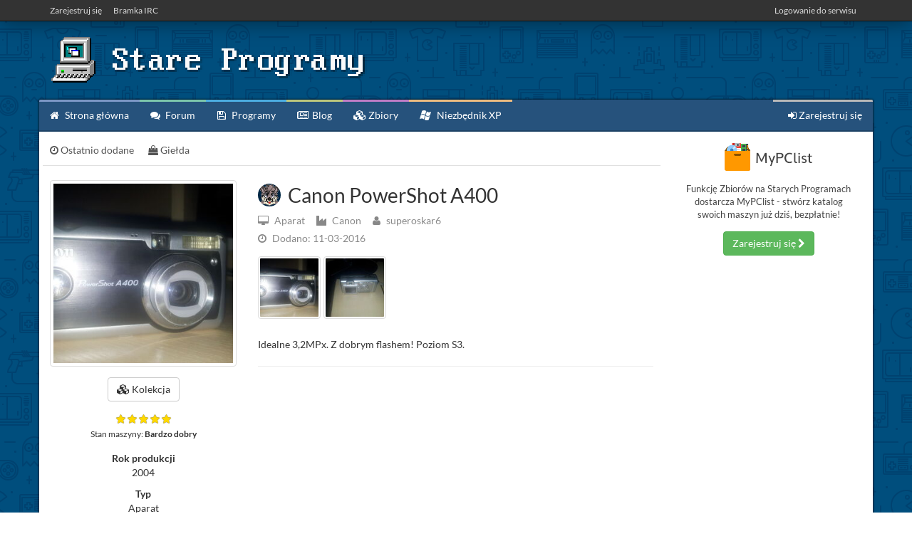

--- FILE ---
content_type: text/html; charset=UTF-8
request_url: https://stare.pro/catalog/superoskar/canon-powershot-a400
body_size: 5640
content:
<!DOCTYPE html>
<html class="modern" prefix="og: https://ogp.me/ns# fb: https://ogp.me/ns/fb# article: https://ogp.me/ns/article#" lang="pl">
<head>
    <meta charset="utf-8"/>
    <!-- Site metadata -->
    <title>Canon PowerShot A400 - Zbiory - Stare Programy</title>
    
    
                            <meta name="generator" content="SMAR"/>
                                    <meta name="description" content="Zobacz wpis urządzenia Canon PowerShot A400 z kolekcji użytkownika superoskar6"/>
                                    <meta name="keywords" content="Canon PowerShot A400, Canon, Aparat, Canon PowerShot A400 (2004)"/>
            
    <link rel="canonical" href="https://stare.pro/catalog/superoskar/canon-powershot-a400"/>

<link rel="alternate" type="application/rss+xml" href="https://stare.pro/rss"/>
    <meta name="viewport" content="width=device-width, initial-scale=1.0">
    <meta name="google-site-verification" content="v4SN1D42WRFRp7e2jeLvT0PlgY_F63INaFeFiIDw9n8" />
    <meta name="facebook-domain-verification" content="vulcfzsyhgm4ldeupr8ay2fy48dc38" />

            <!--CSS Twitter Boostrap-->
                    <link rel="stylesheet" href="/static/css/bootstrap.min.css"/>
        
        <!-- CSS Libraries & Fonts -->
                    <link rel="stylesheet" href="/static/css/fonts.css"/>
            <link rel="stylesheet" href="/static/fontawesome-4/css/font-awesome.min.css"/>
                <link rel="stylesheet" href="/static/css/sceditor-themes/default.min.css"/>
        <link rel="stylesheet" href="/static/css/jquery-ui.min.css"/>
        <link rel="stylesheet" href="/static/css/owl.carousel.css"/>
        <link rel="stylesheet" href="/static/css/owl.theme.css"/>
        <link rel="stylesheet" href="/static/css/owl.transitions.css"/>
        <link rel="stylesheet" href="/static/css/baguetteBox.min.css"/>

        <link rel="stylesheet" href="/static/flags/flags.min.css"/>

        <!-- CSS Custom -->
        <link rel="stylesheet" href="/static/css/layout.css"/>
    

    <!-- IE6/5.5 PNG Fix-->
    
    <!-- JS Base scripts -->
    <script type="text/javascript" src="/static/js/jquery-1.12.1.min.js"></script>
    <script type="text/javascript" src="/static/js/jquery-ui.min.js"></script>
    <script type="text/javascript" src="/static/js/bootstrap.min.js"></script>
    <script type="text/javascript" src="/static/js/owl.carousel.min.js"></script>
    <script type="text/javascript" src="/static/js/baguetteBox.min.js"></script>

    <!-- Markdown editor -->
    
    <!-- JS Boostrap Fix -->
    
    <link rel="apple-touch-icon" sizes="57x57" href="/favicon/apple-icon-57x57.png">
<link rel="apple-touch-icon" sizes="60x60" href="/favicon/apple-icon-60x60.png">
<link rel="apple-touch-icon" sizes="72x72" href="/favicon/apple-icon-72x72.png">
<link rel="apple-touch-icon" sizes="76x76" href="/favicon/apple-icon-76x76.png">
<link rel="apple-touch-icon" sizes="114x114" href="/favicon/apple-icon-114x114.png">
<link rel="apple-touch-icon" sizes="120x120" href="/favicon/apple-icon-120x120.png">
<link rel="apple-touch-icon" sizes="144x144" href="/favicon/apple-icon-144x144.png">
<link rel="apple-touch-icon" sizes="152x152" href="/favicon/apple-icon-152x152.png">
<link rel="apple-touch-icon" sizes="180x180" href="/favicon/apple-icon-180x180.png">
<link rel="icon" type="image/png" sizes="192x192"  href="/favicon/android-icon-192x192.png">
<link rel="icon" type="image/png" sizes="32x32" href="/favicon/favicon-32x32.png">
<link rel="icon" type="image/png" sizes="96x96" href="/favicon/favicon-96x96.png">
<link rel="icon" type="image/png" sizes="16x16" href="/favicon/favicon-16x16.png">
<link rel="manifest" href="/favicon/manifest.json">
<meta name="msapplication-TileColor" content="#ffffff">
<meta name="msapplication-TileImage" content="/favicon/ms-icon-144x144.png">
<meta name="theme-color" content="#ffffff">
    <!-- Global styles -->
    <style type="text/css">
    #page-content{
            background-image: url('/images/global/bg-1677387018.png');
                background-repeat: repeat-x  repeat-y;
                background-attachment: fixed;
                    }
</style>
    
    
    
    </head>

<body class="">

    <!-- Google tag (gtag.js) -->
    <script async src="https://www.googletagmanager.com/gtag/js?id=G-EFYLY3R674"></script>
    <script>
        window.dataLayer = window.dataLayer || [];
        function gtag(){dataLayer.push(arguments);}
        gtag('js', new Date());

        gtag('config', 'G-EFYLY3R674');
    </script>

<!-- Matomo -->
<script>
  var _paq = window._paq = window._paq || [];
  /* tracker methods like "setCustomDimension" should be called before "trackPageView" */
  _paq.push(['trackPageView']);
  _paq.push(['enableLinkTracking']);
  (function() {
    var u="//analytics.reprostar.pl/";
    _paq.push(['setTrackerUrl', u+'matomo.php']);
    _paq.push(['setSiteId', '3']);
    var d=document, g=d.createElement('script'), s=d.getElementsByTagName('script')[0];
    g.async=true; g.src=u+'matomo.js'; s.parentNode.insertBefore(g,s);
  })();
</script>
<!-- End Matomo Code -->

<!-- Matomo Image Tracker-->
<img referrerpolicy="no-referrer-when-downgrade" src="https://analytics.reprostar.pl/matomo.php?idsite=3&amp;rec=1" alt="" style="position: fixed; top: 0; left: 0; pointer-events: none; border: 0"/>
<!-- End Matomo -->



<div id="page-content">
    <div id="header">
    <div id="top-nav" class=" bg-shadow">
        <div class="container">
            <div class="row">
                <div class="col-md-9">
                    <ul>
                                                                <li><a href="/register">Zarejestruj się</a></li>
                        <li><a href="/irc">Bramka IRC</a></li>
                                        </ul>
                </div>
                <div class="col-md-3">
                                            <ul class="pull-right">
                            <li>
                                                                    <a href="/login?page=/catalog/superoskar/canon-powershot-a400" rel="nofollow" class="trigger-loginbox">Logowanie do serwisu</a>
                                                            </li>
                        </ul>
                                    </div>
            </div>
        </div>
    </div>

    <div id="hero">
        <div class="container">
            <div class="row">
                <div class="col-md-12">
                    <a href="/">
                                                                        <img class="pngfix" src="/resources/img/banner.png" alt="Stare Programy"/>
                                                                </a>
                </div>
            </div>
        </div>
    </div>
</div>




    <div class="container">
        <div class="row">
            
<style>
    #en57marquee .text{
        display: block;
        position: relative;
        height: 75px;
        text-align: left;
        width: 3410px;
    }

    #en57marquee .text::before{
        position: absolute;
        bottom: 0;
        left: 0;
        background: url('/resources/img/en57-front.png');
        content: ' ';
        display: block;
        width: 206px;
        height: 58px;
    }

    #en57marquee .text .midbg{
        position: absolute;
        bottom: 0;
        left: 206px;
        width: calc(100% - 412px);
        background: url("/resources/img/en57-mid.png") repeat-x;
        height: 58px;
    }

    #en57marquee .text::after{
        position: absolute;
        bottom: 0;
        right: 0;
        background: url('/resources/img/en57-back.png');
        content: ' ';
        display: block;
        width: 206px;
        height: 58px;
    }
</style>        </div>
    </div>

    <div class="container" id="wrapper">
        <div class="row">
    <div id="main-nav">
        <ul>
            <li>
                <a href="/" style="border-top-color: #7C97C6;">
                    <i class="fa fa-home"></i> Strona główna                </a>
            </li>
            <li>
                <a href="/forum" style="border-top-color: rgb(124, 198, 172);">
                    <i class="fa fa-comments"></i> Forum                </a>
            </li>
            <li>
                <a href="/apps" style="border-top-color: rgb(76, 174, 227);">
                    <i class="fa fa-save"></i> Programy                </a>
            </li>
            <li>
                <a href="/blog" style="border-top-color: rgb(188, 198, 124);">
                    <i class="fa fa-newspaper-o"></i> Blog                </a>
            </li>
            <li>
                <a href="/catalog" style="border-top-color: rgb(191, 124, 198);">
                    <i class="fa fa-cubes"></i> Zbiory                </a>
            </li>
                        <li>
                <a href="//xp.stare.pro" style="border-top-color: #ecbb80;">
                    <img src="/resources/img/xp_white.png" alt="" style="height: 14px;vertical-align: top;margin-top: 4px;margin-right: 5px;"/> Niezbędnik XP
                </a>
            </li>

            
                            <li class="pull-right">
                    <a href="/register" style="border-top-color: rgb(185, 185, 185);">
                        <i class="fa fa-sign-in"></i> Zarejestruj się                    </a>
                </li>
                    </ul>
    </div>
</div>
        <div class="row" id="main">
    <div class="row">
        <div class="col-md-9">
            <div class="view-catalog">

                <ul class="menu page-menu">
                    <li >
                        <a href="/catalog-listing/latest">
                            <i class="fa fa-clock-o"></i> Ostatnio dodane
                        </a>
                    </li>
                    <li >
                        <a href="/catalog-listing/market">
                            <i class="fa fa-shopping-bag"></i> Giełda
                        </a>
                    </li>
                                                                                                                                    </ul>

                                    <div class="catalog-single">
    <div class="row">
        <div class="col-md-4 aside">
            <div class="aside-section thumbnail">
                <img src="https://mypclist.net/images/ae77d62b-300.jpg" class="img-responsive" alt=""/>
            </div>

            <div class="aside-section aside-actions">
                
                <a href="/catalog/superoskar" class="btn btn-default" rel="author">
                    <i class="fa fa-cubes"></i> Kolekcja
                </a>
            </div>

            <div class="aside-section aside-rating">
                                    <div class="stars">
                                                    <i class="fa fa-star"></i>
                                                    <i class="fa fa-star"></i>
                                                    <i class="fa fa-star"></i>
                                                    <i class="fa fa-star"></i>
                                                    <i class="fa fa-star"></i>
                                                                    </div>
                                <small>
                    Stan maszyny:
                    <b>
                                                    Bardzo dobry
                                            </b>
                </small>
            </div>

            <div class="aside-section aside-params">
                <dl>
                    
                                            <dt>Rok produkcji</dt>
                        <dd>2004</dd>
                    
                                            <dt>Typ</dt>
                        <dd>Aparat</dd>
                    
                                            <dt>Producent</dt>
                        <dd>Canon</dd>
                                    </dl>
            </div>

            <div class="aside-section aside-meta">
                <small>
                                            <i class="fa fa-clock-o"></i>
                        Aktualizacja: 24-12-2019
                                    </small>
            </div>
        </div>
        <div class="col-md-8">
            <div class="heading">
                <h2>
                    <img class="avatar" src="/avatars/506-120.gif"/>
                    Canon PowerShot A400
                </h2>

                <div class="meta">
                                            <i class="fa fa-desktop"></i>
                        Aparat
                        <span class="sep"></span>
                                                                <i class="fa fa-industry"></i>
                        Canon
                        <span class="sep"></span>
                                        <a href="/catalog/superoskar" class="user-link">
                        <i class="fa fa-user"></i> superoskar6
                    </a>
                </div>

                <div class="meta">
                    <i class="fa fa-clock-o"></i> Dodano: 11-03-2016
                </div>
            </div>

            <div id="machine-thumbs" class="thumbs">
                                    <div class="thumb">
                        <a href="https://mypclist.net/images/ae77d62b.jpg" target="_blank">
                            <img class="thumbnail img-responsive" src="https://mypclist.net/images/ae77d62b-120.jpg"/>
                        </a>
                    </div>
                                    <div class="thumb">
                        <a href="https://mypclist.net/images/e2362b7c.jpg" target="_blank">
                            <img class="thumbnail img-responsive" src="https://mypclist.net/images/e2362b7c-120.jpg"/>
                        </a>
                    </div>
                            </div>

            <div class="description">
                Idealne 3,2MPx. Z dobrym flashem! Poziom S3.
            </div>

            <hr/>

            <div class="comments">
                <div id="disqus_thread"></div>
                <script type="text/javascript">
                    /* * * CONFIGURATION VARIABLES * * */
                    var disqus_shortname = 'starepro';

                    /* * * DON'T EDIT BELOW THIS LINE * * */
                    (function () {
                        var dsq = document.createElement('script');
                        dsq.type = 'text/javascript';
                        dsq.async = true;
                        dsq.src = '//' + disqus_shortname + '.disqus.com/embed.js';
                        (document.getElementsByTagName('head')[0] || document.getElementsByTagName('body')[0]).appendChild(dsq);
                    })();
                </script>
                <noscript>Please enable JavaScript to view the <a href="https://disqus.com/?ref_noscript"
                                                                  rel="nofollow">comments powered by Disqus.</a>
                </noscript>
            </div>
        </div>
    </div>
</div>


    <script>
        $(document).ready(function () {
            if (typeof baguetteBox !== 'undefined') {
                baguetteBox.run('#machine-thumbs');
            }
        });
    </script>
                
                                                                
            </div>
        </div>
        <div id="sidebar" class="col-md-3">
                                                
            
            <div class="row widget widget-mpcl ">
    <div class="col-md-12">

                    <img src="/static/img/mpcl-logo-dark.png" class="img-responsive"/>

            <p>Funkcję Zbiorów na Starych Programach dostarcza MyPClist - stwórz katalog<br/>swoich maszyn już dziś, bezpłatnie!</p>

            <a href="https://mypclist.net" class="btn btn-success">
                Zarejestruj się <i class="fa fa-chevron-right"></i>
            </a>
        
    </div>
</div>        </div>
    </div>
</div>

        <div class="row" id="footer">
    <div class="col-md-12">
        <div class="row site-meta">
            <div class="col-md-3 col-sm-3 col-xs-6 team">
                <h4>Zespół Starepro</h4>

                                    <ul>
                                                    <li>
                                <a href="/u/pfcode" rel="tooltip">
                                    <img src='/avatars/527-24.gif' class='avatar avatar-24' loading='lazy' alt=''/> Peefkot <span>Administrator &amp; Dev</span>
                                </a>
                            </li>
                                                    <li>
                                <a href="/u/AveoCross" rel="tooltip">
                                    <img src='//www.gravatar.com/avatar/11d1c5dac307c3157361c247083a9e6f?r=pg' class='avatar avatar-24' loading='lazy' alt=''/> AveoCross <span>Moderator</span>
                                </a>
                            </li>
                                                    <li>
                                <a href="/u/WPMaster" rel="tooltip">
                                    <img src='/avatars/1033-24.gif' class='avatar avatar-24' loading='lazy' alt=''/> WPM <span>Moderator &amp; Dev</span>
                                </a>
                            </li>
                                            </ul>
                            </div>
            <div class="col-md-3 col-sm-3 col-xs-6 social">
                <h4>Starepro w sieci</h4>
                <ul>
                    <li>
                        <a href="//facebook.com/starepro">
                            <i class="fa fa-facebook"></i>
                            Fanpage na Facebooku                        </a>
                    </li>
                    <li>
                        <a href="//youtube.com/channel/UCz7czIHIlBOIr_jiSSyaYDA">
                            <i class="fa fa-youtube"></i>
                            Kanał YouTube                        </a>
                    </li>
                    <li>
                        <a href="//twitter.com/starepro">
                            <i class="fa fa-twitter"></i>
                            Twitter                        </a>
                    </li>
                    <li>
                        <a rel="alternate" type="application/rss+xml" href="https://stare.pro/rss">
                            <i class="fa fa-rss"></i>
                            Kanał RSS                        </a>
                    </li>
                </ul>
            </div>

            <div class="footer-separator visible-xs"></div>

            <div class="col-md-3 col-sm-3 col-xs-6 contact">
                <h4>Kontakt z nami</h4>
                <ul>
                    <li>
                        <a href="/contact">
                            <i class="fa fa-comment"></i>
                            Formularz kontaktowy                        </a>
                    </li>
                    <li>
                        <a href="mailto:stareprogramy@gmail.com">
                            <i class="fa fa-envelope-o"></i>
                            stareprogramy@gmail.com
                        </a>
                    </li>
                    <li>
                        <a href="ircs://irc.libera.chat:6697/#starepro.info">
                            <i class="fa fa-hashtag"></i>
                            Kanał IRC #starepro.info                        </a>
                    </li>
                </ul>
            </div>
            <div class="col-md-3 col-sm-3 col-xs-6 links">
                <h4>Przydatne linki</h4>
                <ul class="no-icons">
                    <li>
                        <a href="/terms">Regulamin serwisu</a>
                    </li>
                    <li>
                        <a href="/cookie-policy">Polityka cookies</a>
                    </li>
                                                                                <li>
                        <a href="//xp.stare.pro">Niezbędnik dla Windows XP</a>
                    </li>
                </ul>
            </div>
        </div>

        <div class="row bottom-row">
            <div class="col-md-6 col-sm-6 col-xs-6 copyrights">
                <p>
                    <img src="/resources/img/logo32gray.png" alt=""/> Stare Programy 2005 - 2026
                </p>
            </div>

            <div class="col-md-6 col-sm-6 col-xs-6 language">
                <ul>
                    <li>
                        <a href="/locale/pl" rel="nofollow">
                            <img src="/static/flags/blank.gif" class="flag flag-pl" alt="PL" title="PL"/>
                        </a>
                    </li>
                    <li>
                        <a href="/locale/en" rel="nofollow">
                            <img src="/static/flags/blank.gif" class="flag flag-us" alt="EN" title="EN"/>
                        </a>
                    </li>
                    <li>
                        <a href="/locale/ja" rel="nofollow">
                            <img src="/static/flags/blank.gif" class="flag flag-jp" alt="JA" title="JA"/>
                        </a>
                    </li>
                </ul>
            </div>
        </div>
    </div>
</div>

            </div>
</div>




<script type="text/javascript" src="/static/js/jquery.sceditor.bbcode.min.js"></script>
<script type="text/javascript" src="/static/js/viewtopic.js"></script>
<script type="text/javascript" src="/static/js/common.js"></script>
<script type="text/javascript" src="/static/js/media-selector.js"></script>

                

    
<script type="text/javascript">
    $(document).ready(function () {
        var text = "Witaj na Starepro! | Czy wiesz że ten tekst nie wyświetla się na nowych przeglądarkach?";
        setInterval(function () {
            window.status = text;
            window.defaultStatus = text;
        }, 500);
    });
</script>

</body>
</html>

--- FILE ---
content_type: text/css
request_url: https://stare.pro/static/css/bootstrap.min.css
body_size: 25328
content:
/*!
 * Bootstrap v3.3.6 (http://getbootstrap.com)
 * Copyright 2011-2015 Twitter, Inc.
 * Licensed under MIT (https://github.com/twbs/bootstrap/blob/master/LICENSE)
 *//*! normalize.css v3.0.3 | MIT License | github.com/necolas/normalize.css */html{font-family:sans-serif;-webkit-text-size-adjust:100%;-ms-text-size-adjust:100%}body{margin:0}article,aside,details,figcaption,figure,footer,header,hgroup,main,menu,nav,section,summary{display:block}audio,canvas,progress,video{display:inline-block;vertical-align:baseline}audio:not([controls]){display:none;height:0}[hidden],template{display:none}a{background-color:transparent}a:active,a:hover{outline:0}abbr[title]{border-bottom:1px dotted}b,strong{font-weight:700}dfn{font-style:italic}h1{margin:.67em 0;font-size:2em}mark{color:#000;background:#ff0}small{font-size:80%}sub,sup{position:relative;font-size:75%;line-height:0;vertical-align:baseline}sup{top:-.5em}sub{bottom:-.25em}img{border:0}svg:not(:root){overflow:hidden}figure{margin:1em 40px}hr{height:0;-webkit-box-sizing:content-box;-moz-box-sizing:content-box;box-sizing:content-box}pre{overflow:auto}code,kbd,pre,samp{font-family:monospace,monospace;font-size:1em}button,input,optgroup,select,textarea{margin:0;font:inherit;color:inherit}button{overflow:visible}button,select{text-transform:none}button,html input[type=button],input[type=reset],input[type=submit]{-webkit-appearance:button;cursor:pointer}button[disabled],html input[disabled]{cursor:default}button::-moz-focus-inner,input::-moz-focus-inner{padding:0;border:0}input{line-height:normal}input[type=checkbox],input[type=radio]{-webkit-box-sizing:border-box;-moz-box-sizing:border-box;box-sizing:border-box;padding:0}input[type=number]::-webkit-inner-spin-button,input[type=number]::-webkit-outer-spin-button{height:auto}input[type=search]{-webkit-box-sizing:content-box;-moz-box-sizing:content-box;box-sizing:content-box;-webkit-appearance:textfield}input[type=search]::-webkit-search-cancel-button,input[type=search]::-webkit-search-decoration{-webkit-appearance:none}fieldset{padding:.35em .625em .75em;margin:0 2px;border:1px solid silver}legend{padding:0;border:0}textarea{overflow:auto}optgroup{font-weight:700}table{border-spacing:0;border-collapse:collapse}td,th{padding:0}/*! Source: https://github.com/h5bp/html5-boilerplate/blob/master/src/css/main.css */@media print{*,:after,:before{color:#000!important;text-shadow:none!important;background:0 0!important;-webkit-box-shadow:none!important;box-shadow:none!important}a,a:visited{text-decoration:underline}a[href]:after{content:" (" attr(href) ")"}abbr[title]:after{content:" (" attr(title) ")"}a[href^="javascript:"]:after,a[href^="#"]:after{content:""}blockquote,pre{border:1px solid #999;page-break-inside:avoid}thead{display:table-header-group}img,tr{page-break-inside:avoid}img{max-width:100%!important}h2,h3,p{orphans:3;widows:3}h2,h3{page-break-after:avoid}.navbar{display:none}.btn>.caret,.dropup>.btn>.caret{border-top-color:#000!important}.label{border:1px solid #000}.table{border-collapse:collapse!important}.table td,.table th{background-color:#fff!important}.table-bordered td,.table-bordered th{border:1px solid #ddd!important}}@font-face{font-family:'Glyphicons Halflings';src:url(../fonts/glyphicons-halflings-regular.eot);src:url(../fonts/glyphicons-halflings-regular.eot?#iefix) format('embedded-opentype'),url(../fonts/glyphicons-halflings-regular.woff2) format('woff2'),url(../fonts/glyphicons-halflings-regular.woff) format('woff'),url(../fonts/glyphicons-halflings-regular.ttf) format('truetype'),url(../fonts/glyphicons-halflings-regular.svg#glyphicons_halflingsregular) format('svg')}  .glyphicon{position:relative;top:1px;display:inline-block;font-family:'Glyphicons Halflings';font-style:normal;font-weight:400;line-height:1;-webkit-font-smoothing:antialiased;-moz-osx-font-smoothing:grayscale}  .glyphicon-asterisk:before{content:"\002a"}  .glyphicon-plus:before{content:"\002b"}  .glyphicon-eur:before,.glyphicon-euro:before{content:"\20ac"}  .glyphicon-minus:before{content:"\2212"}  .glyphicon-cloud:before{content:"\2601"}  .glyphicon-envelope:before{content:"\2709"}  .glyphicon-pencil:before{content:"\270f"}  .glyphicon-glass:before{content:"\e001"}  .glyphicon-music:before{content:"\e002"}  .glyphicon-search:before{content:"\e003"}  .glyphicon-heart:before{content:"\e005"}  .glyphicon-star:before{content:"\e006"}  .glyphicon-star-empty:before{content:"\e007"}  .glyphicon-user:before{content:"\e008"}  .glyphicon-film:before{content:"\e009"}  .glyphicon-th-large:before{content:"\e010"}  .glyphicon-th:before{content:"\e011"}  .glyphicon-th-list:before{content:"\e012"}  .glyphicon-ok:before{content:"\e013"}  .glyphicon-remove:before{content:"\e014"}  .glyphicon-zoom-in:before{content:"\e015"}  .glyphicon-zoom-out:before{content:"\e016"}  .glyphicon-off:before{content:"\e017"}  .glyphicon-signal:before{content:"\e018"}  .glyphicon-cog:before{content:"\e019"}  .glyphicon-trash:before{content:"\e020"}  .glyphicon-home:before{content:"\e021"}  .glyphicon-file:before{content:"\e022"}  .glyphicon-time:before{content:"\e023"}  .glyphicon-road:before{content:"\e024"}  .glyphicon-download-alt:before{content:"\e025"}  .glyphicon-download:before{content:"\e026"}  .glyphicon-upload:before{content:"\e027"}  .glyphicon-inbox:before{content:"\e028"}  .glyphicon-play-circle:before{content:"\e029"}  .glyphicon-repeat:before{content:"\e030"}  .glyphicon-refresh:before{content:"\e031"}  .glyphicon-list-alt:before{content:"\e032"}  .glyphicon-lock:before{content:"\e033"}  .glyphicon-flag:before{content:"\e034"}  .glyphicon-headphones:before{content:"\e035"}  .glyphicon-volume-off:before{content:"\e036"}  .glyphicon-volume-down:before{content:"\e037"}  .glyphicon-volume-up:before{content:"\e038"}  .glyphicon-qrcode:before{content:"\e039"}  .glyphicon-barcode:before{content:"\e040"}  .glyphicon-tag:before{content:"\e041"}  .glyphicon-tags:before{content:"\e042"}  .glyphicon-book:before{content:"\e043"}  .glyphicon-bookmark:before{content:"\e044"}  .glyphicon-print:before{content:"\e045"}  .glyphicon-camera:before{content:"\e046"}  .glyphicon-font:before{content:"\e047"}  .glyphicon-bold:before{content:"\e048"}  .glyphicon-italic:before{content:"\e049"}  .glyphicon-text-height:before{content:"\e050"}  .glyphicon-text-width:before{content:"\e051"}  .glyphicon-align-left:before{content:"\e052"}  .glyphicon-align-center:before{content:"\e053"}  .glyphicon-align-right:before{content:"\e054"}  .glyphicon-align-justify:before{content:"\e055"}  .glyphicon-list:before{content:"\e056"}  .glyphicon-indent-left:before{content:"\e057"}  .glyphicon-indent-right:before{content:"\e058"}  .glyphicon-facetime-video:before{content:"\e059"}  .glyphicon-picture:before{content:"\e060"}  .glyphicon-map-marker:before{content:"\e062"}  .glyphicon-adjust:before{content:"\e063"}  .glyphicon-tint:before{content:"\e064"}  .glyphicon-edit:before{content:"\e065"}  .glyphicon-share:before{content:"\e066"}  .glyphicon-check:before{content:"\e067"}  .glyphicon-move:before{content:"\e068"}  .glyphicon-step-backward:before{content:"\e069"}  .glyphicon-fast-backward:before{content:"\e070"}  .glyphicon-backward:before{content:"\e071"}  .glyphicon-play:before{content:"\e072"}  .glyphicon-pause:before{content:"\e073"}  .glyphicon-stop:before{content:"\e074"}  .glyphicon-forward:before{content:"\e075"}  .glyphicon-fast-forward:before{content:"\e076"}  .glyphicon-step-forward:before{content:"\e077"}  .glyphicon-eject:before{content:"\e078"}  .glyphicon-chevron-left:before{content:"\e079"}  .glyphicon-chevron-right:before{content:"\e080"}  .glyphicon-plus-sign:before{content:"\e081"}  .glyphicon-minus-sign:before{content:"\e082"}  .glyphicon-remove-sign:before{content:"\e083"}  .glyphicon-ok-sign:before{content:"\e084"}  .glyphicon-question-sign:before{content:"\e085"}  .glyphicon-info-sign:before{content:"\e086"}  .glyphicon-screenshot:before{content:"\e087"}  .glyphicon-remove-circle:before{content:"\e088"}  .glyphicon-ok-circle:before{content:"\e089"}  .glyphicon-ban-circle:before{content:"\e090"}  .glyphicon-arrow-left:before{content:"\e091"}  .glyphicon-arrow-right:before{content:"\e092"}  .glyphicon-arrow-up:before{content:"\e093"}  .glyphicon-arrow-down:before{content:"\e094"}  .glyphicon-share-alt:before{content:"\e095"}  .glyphicon-resize-full:before{content:"\e096"}  .glyphicon-resize-small:before{content:"\e097"}  .glyphicon-exclamation-sign:before{content:"\e101"}  .glyphicon-gift:before{content:"\e102"}  .glyphicon-leaf:before{content:"\e103"}  .glyphicon-fire:before{content:"\e104"}  .glyphicon-eye-open:before{content:"\e105"}  .glyphicon-eye-close:before{content:"\e106"}  .glyphicon-warning-sign:before{content:"\e107"}  .glyphicon-plane:before{content:"\e108"}  .glyphicon-calendar:before{content:"\e109"}  .glyphicon-random:before{content:"\e110"}  .glyphicon-comment:before{content:"\e111"}  .glyphicon-magnet:before{content:"\e112"}  .glyphicon-chevron-up:before{content:"\e113"}  .glyphicon-chevron-down:before{content:"\e114"}  .glyphicon-retweet:before{content:"\e115"}  .glyphicon-shopping-cart:before{content:"\e116"}  .glyphicon-folder-close:before{content:"\e117"}  .glyphicon-folder-open:before{content:"\e118"}  .glyphicon-resize-vertical:before{content:"\e119"}  .glyphicon-resize-horizontal:before{content:"\e120"}  .glyphicon-hdd:before{content:"\e121"}  .glyphicon-bullhorn:before{content:"\e122"}  .glyphicon-bell:before{content:"\e123"}  .glyphicon-certificate:before{content:"\e124"}  .glyphicon-thumbs-up:before{content:"\e125"}  .glyphicon-thumbs-down:before{content:"\e126"}  .glyphicon-hand-right:before{content:"\e127"}  .glyphicon-hand-left:before{content:"\e128"}  .glyphicon-hand-up:before{content:"\e129"}  .glyphicon-hand-down:before{content:"\e130"}  .glyphicon-circle-arrow-right:before{content:"\e131"}  .glyphicon-circle-arrow-left:before{content:"\e132"}  .glyphicon-circle-arrow-up:before{content:"\e133"}  .glyphicon-circle-arrow-down:before{content:"\e134"}  .glyphicon-globe:before{content:"\e135"}  .glyphicon-wrench:before{content:"\e136"}  .glyphicon-tasks:before{content:"\e137"}  .glyphicon-filter:before{content:"\e138"}  .glyphicon-briefcase:before{content:"\e139"}  .glyphicon-fullscreen:before{content:"\e140"}  .glyphicon-dashboard:before{content:"\e141"}  .glyphicon-paperclip:before{content:"\e142"}  .glyphicon-heart-empty:before{content:"\e143"}  .glyphicon-link:before{content:"\e144"}  .glyphicon-phone:before{content:"\e145"}  .glyphicon-pushpin:before{content:"\e146"}  .glyphicon-usd:before{content:"\e148"}  .glyphicon-gbp:before{content:"\e149"}  .glyphicon-sort:before{content:"\e150"}  .glyphicon-sort-by-alphabet:before{content:"\e151"}  .glyphicon-sort-by-alphabet-alt:before{content:"\e152"}  .glyphicon-sort-by-order:before{content:"\e153"}  .glyphicon-sort-by-order-alt:before{content:"\e154"}  .glyphicon-sort-by-attributes:before{content:"\e155"}  .glyphicon-sort-by-attributes-alt:before{content:"\e156"}  .glyphicon-unchecked:before{content:"\e157"}  .glyphicon-expand:before{content:"\e158"}  .glyphicon-collapse-down:before{content:"\e159"}  .glyphicon-collapse-up:before{content:"\e160"}  .glyphicon-log-in:before{content:"\e161"}  .glyphicon-flash:before{content:"\e162"}  .glyphicon-log-out:before{content:"\e163"}  .glyphicon-new-window:before{content:"\e164"}  .glyphicon-record:before{content:"\e165"}  .glyphicon-save:before{content:"\e166"}  .glyphicon-open:before{content:"\e167"}  .glyphicon-saved:before{content:"\e168"}  .glyphicon-import:before{content:"\e169"}  .glyphicon-export:before{content:"\e170"}  .glyphicon-send:before{content:"\e171"}  .glyphicon-floppy-disk:before{content:"\e172"}  .glyphicon-floppy-saved:before{content:"\e173"}  .glyphicon-floppy-remove:before{content:"\e174"}  .glyphicon-floppy-save:before{content:"\e175"}  .glyphicon-floppy-open:before{content:"\e176"}  .glyphicon-credit-card:before{content:"\e177"}  .glyphicon-transfer:before{content:"\e178"}  .glyphicon-cutlery:before{content:"\e179"}  .glyphicon-header:before{content:"\e180"}  .glyphicon-compressed:before{content:"\e181"}  .glyphicon-earphone:before{content:"\e182"}  .glyphicon-phone-alt:before{content:"\e183"}  .glyphicon-tower:before{content:"\e184"}  .glyphicon-stats:before{content:"\e185"}  .glyphicon-sd-video:before{content:"\e186"}  .glyphicon-hd-video:before{content:"\e187"}  .glyphicon-subtitles:before{content:"\e188"}  .glyphicon-sound-stereo:before{content:"\e189"}  .glyphicon-sound-dolby:before{content:"\e190"}  .glyphicon-sound-5-1:before{content:"\e191"}  .glyphicon-sound-6-1:before{content:"\e192"}  .glyphicon-sound-7-1:before{content:"\e193"}  .glyphicon-copyright-mark:before{content:"\e194"}  .glyphicon-registration-mark:before{content:"\e195"}  .glyphicon-cloud-download:before{content:"\e197"}  .glyphicon-cloud-upload:before{content:"\e198"}  .glyphicon-tree-conifer:before{content:"\e199"}  .glyphicon-tree-deciduous:before{content:"\e200"}  .glyphicon-cd:before{content:"\e201"}  .glyphicon-save-file:before{content:"\e202"}  .glyphicon-open-file:before{content:"\e203"}  .glyphicon-level-up:before{content:"\e204"}  .glyphicon-copy:before{content:"\e205"}  .glyphicon-paste:before{content:"\e206"}  .glyphicon-alert:before{content:"\e209"}  .glyphicon-equalizer:before{content:"\e210"}  .glyphicon-king:before{content:"\e211"}  .glyphicon-queen:before{content:"\e212"}  .glyphicon-pawn:before{content:"\e213"}  .glyphicon-bishop:before{content:"\e214"}  .glyphicon-knight:before{content:"\e215"}  .glyphicon-baby-formula:before{content:"\e216"}  .glyphicon-tent:before{content:"\26fa"}  .glyphicon-blackboard:before{content:"\e218"}  .glyphicon-bed:before{content:"\e219"}  .glyphicon-apple:before{content:"\f8ff"}  .glyphicon-erase:before{content:"\e221"}  .glyphicon-hourglass:before{content:"\231b"}  .glyphicon-lamp:before{content:"\e223"}  .glyphicon-duplicate:before{content:"\e224"}  .glyphicon-piggy-bank:before{content:"\e225"}  .glyphicon-scissors:before{content:"\e226"}  .glyphicon-bitcoin:before{content:"\e227"}  .glyphicon-btc:before{content:"\e227"}  .glyphicon-xbt:before{content:"\e227"}  .glyphicon-yen:before{content:"\00a5"}  .glyphicon-jpy:before{content:"\00a5"}  .glyphicon-ruble:before{content:"\20bd"}  .glyphicon-rub:before{content:"\20bd"}  .glyphicon-scale:before{content:"\e230"}  .glyphicon-ice-lolly:before{content:"\e231"}  .glyphicon-ice-lolly-tasted:before{content:"\e232"}  .glyphicon-education:before{content:"\e233"}  .glyphicon-option-horizontal:before{content:"\e234"}  .glyphicon-option-vertical:before{content:"\e235"}  .glyphicon-menu-hamburger:before{content:"\e236"}  .glyphicon-modal-window:before{content:"\e237"}  .glyphicon-oil:before{content:"\e238"}  .glyphicon-grain:before{content:"\e239"}  .glyphicon-sunglasses:before{content:"\e240"}  .glyphicon-text-size:before{content:"\e241"}  .glyphicon-text-color:before{content:"\e242"}  .glyphicon-text-background:before{content:"\e243"}  .glyphicon-object-align-top:before{content:"\e244"}  .glyphicon-object-align-bottom:before{content:"\e245"}  .glyphicon-object-align-horizontal:before{content:"\e246"}  .glyphicon-object-align-left:before{content:"\e247"}  .glyphicon-object-align-vertical:before{content:"\e248"}  .glyphicon-object-align-right:before{content:"\e249"}  .glyphicon-triangle-right:before{content:"\e250"}  .glyphicon-triangle-left:before{content:"\e251"}  .glyphicon-triangle-bottom:before{content:"\e252"}  .glyphicon-triangle-top:before{content:"\e253"}  .glyphicon-console:before{content:"\e254"}  .glyphicon-superscript:before{content:"\e255"}  .glyphicon-subscript:before{content:"\e256"}  .glyphicon-menu-left:before{content:"\e257"}  .glyphicon-menu-right:before{content:"\e258"}  .glyphicon-menu-down:before{content:"\e259"}  .glyphicon-menu-up:before{content:"\e260"}  *{-webkit-box-sizing:border-box;-moz-box-sizing:border-box;box-sizing:border-box}  :after,:before{-webkit-box-sizing:border-box;-moz-box-sizing:border-box;box-sizing:border-box}  html{font-size:10px;-webkit-tap-highlight-color:rgba(0,0,0,0)}  body{font-family:"Helvetica Neue",Helvetica,Arial,sans-serif;font-size:14px;line-height:1.42857143;color:#333;background-color:#fff}  button,input,select,textarea{font-family:inherit;font-size:inherit;line-height:inherit}  a{color:#337ab7;text-decoration:none}  a:focus,a:hover{color:#23527c;text-decoration:underline}  a:focus{outline:thin dotted;outline:5px auto -webkit-focus-ring-color;outline-offset:-2px}  figure{margin:0}  img{vertical-align:middle}  .carousel-inner>.item>a>img,.carousel-inner>.item>img,.img-responsive,.thumbnail a>img,.thumbnail>img{display:block;max-width:100%;height:auto}  .img-rounded{border-radius:6px}  .img-thumbnail{display:inline-block;max-width:100%;height:auto;padding:4px;line-height:1.42857143;background-color:#fff;border:1px solid #ddd;border-radius:4px;-webkit-transition:all .2s ease-in-out;-o-transition:all .2s ease-in-out;transition:all .2s ease-in-out}  .img-circle{border-radius:50%}  hr{margin-top:20px;margin-bottom:20px;border:0;border-top:1px solid #eee}  .sr-only{position:absolute;width:1px;height:1px;padding:0;margin:-1px;overflow:hidden;clip:rect(0,0,0,0);border:0}  .sr-only-focusable:active,.sr-only-focusable:focus{position:static;width:auto;height:auto;margin:0;overflow:visible;clip:auto}  [role=button]{cursor:pointer}  .h1,.h2,.h3,.h4,.h5,.h6,h1,h2,h3,h4,h5,h6{font-family:inherit;font-weight:500;line-height:1.1;color:inherit}  .h1 .small,.h1 small,.h2 .small,.h2 small,.h3 .small,.h3 small,.h4 .small,.h4 small,.h5 .small,.h5 small,.h6 .small,.h6 small,h1 .small,h1 small,h2 .small,h2 small,h3 .small,h3 small,h4 .small,h4 small,h5 .small,h5 small,h6 .small,h6 small{font-weight:400;line-height:1;color:#777}  .h1,.h2,.h3,h1,h2,h3{margin-top:20px;margin-bottom:10px}  .h1 .small,.h1 small,.h2 .small,.h2 small,.h3 .small,.h3 small,h1 .small,h1 small,h2 .small,h2 small,h3 .small,h3 small{font-size:65%}  .h4,.h5,.h6,h4,h5,h6{margin-top:10px;margin-bottom:10px}  .h4 .small,.h4 small,.h5 .small,.h5 small,.h6 .small,.h6 small,h4 .small,h4 small,h5 .small,h5 small,h6 .small,h6 small{font-size:75%}  .h1,h1{font-size:36px}  .h2,h2{font-size:30px}  .h3,h3{font-size:24px}  .h4,h4{font-size:18px}  .h5,h5{font-size:14px}  .h6,h6{font-size:12px}  p{margin:0 0 10px}  .lead{margin-bottom:20px;font-size:16px;font-weight:300;line-height:1.4}@media (min-width:768px){.lead{font-size:21px}}  .small,small{font-size:85%}  .mark,mark{padding:.2em;background-color:#fcf8e3}  .text-left{text-align:left}  .text-right{text-align:right}  .text-center{text-align:center}  .text-justify{text-align:justify}  .text-nowrap{white-space:nowrap}  .text-lowercase{text-transform:lowercase}  .text-uppercase{text-transform:uppercase}  .text-capitalize{text-transform:capitalize}  .text-muted{color:#777}  .text-primary{color:#337ab7}  a.text-primary:focus,a.text-primary:hover{color:#286090}  .text-success{color:#3c763d}  a.text-success:focus,a.text-success:hover{color:#2b542c}  .text-info{color:#31708f}  a.text-info:focus,a.text-info:hover{color:#245269}  .text-warning{color:#8a6d3b}  a.text-warning:focus,a.text-warning:hover{color:#66512c}  .text-danger{color:#a94442}  a.text-danger:focus,a.text-danger:hover{color:#843534}  .bg-primary{color:#fff;background-color:#337ab7}  a.bg-primary:focus,a.bg-primary:hover{background-color:#286090}  .bg-success{background-color:#dff0d8}  a.bg-success:focus,a.bg-success:hover{background-color:#c1e2b3}  .bg-info{background-color:#d9edf7}  a.bg-info:focus,a.bg-info:hover{background-color:#afd9ee}  .bg-warning{background-color:#fcf8e3}  a.bg-warning:focus,a.bg-warning:hover{background-color:#f7ecb5}  .bg-danger{background-color:#f2dede}  a.bg-danger:focus,a.bg-danger:hover{background-color:#e4b9b9}  .page-header{padding-bottom:9px;margin:40px 0 20px;border-bottom:1px solid #eee}  ol,ul{margin-top:0;margin-bottom:10px}  ol ol,ol ul,ul ol,ul ul{margin-bottom:0}  .list-unstyled{padding-left:0;list-style:none}  .list-inline{padding-left:0;margin-left:-5px;list-style:none}  .list-inline>li{display:inline-block;padding-right:5px;padding-left:5px}  dl{margin-top:0;margin-bottom:20px}  dd,dt{line-height:1.42857143}  dt{font-weight:700}  dd{margin-left:0}@media (min-width:768px){.dl-horizontal dt{float:left;width:160px;overflow:hidden;clear:left;text-align:right;text-overflow:ellipsis;white-space:nowrap}.dl-horizontal dd{margin-left:180px}}  abbr[data-original-title],abbr[title]{cursor:help;border-bottom:1px dotted #777}  .initialism{font-size:90%;text-transform:uppercase}  blockquote{padding:10px 20px;margin:0 0 20px;font-size:17.5px;border-left:5px solid #eee}  blockquote ol:last-child,blockquote p:last-child,blockquote ul:last-child{margin-bottom:0}  blockquote .small,blockquote footer,blockquote small{display:block;font-size:80%;line-height:1.42857143;color:#777}  blockquote .small:before,blockquote footer:before,blockquote small:before{content:'\2014 \00A0'}  .blockquote-reverse,blockquote.pull-right{padding-right:15px;padding-left:0;text-align:right;border-right:5px solid #eee;border-left:0}  .blockquote-reverse .small:before,.blockquote-reverse footer:before,.blockquote-reverse small:before,blockquote.pull-right .small:before,blockquote.pull-right footer:before,blockquote.pull-right small:before{content:''}  .blockquote-reverse .small:after,.blockquote-reverse footer:after,.blockquote-reverse small:after,blockquote.pull-right .small:after,blockquote.pull-right footer:after,blockquote.pull-right small:after{content:'\00A0 \2014'}  address{margin-bottom:20px;font-style:normal;line-height:1.42857143}  code,kbd,pre,samp{font-family:Menlo,Monaco,Consolas,"Courier New",monospace}  code{padding:2px 4px;font-size:90%;color:#c7254e;background-color:#f9f2f4;border-radius:4px}  kbd{padding:2px 4px;font-size:90%;color:#fff;background-color:#333;border-radius:3px;-webkit-box-shadow:inset 0 -1px 0 rgba(0,0,0,.25);box-shadow:inset 0 -1px 0 rgba(0,0,0,.25)}  kbd kbd{padding:0;font-size:100%;font-weight:700;-webkit-box-shadow:none;box-shadow:none}  pre{display:block;padding:9.5px;margin:0 0 10px;font-size:13px;line-height:1.42857143;color:#333;word-break:break-all;word-wrap:break-word;background-color:#f5f5f5;border:1px solid #ccc;border-radius:4px}  pre code{padding:0;font-size:inherit;color:inherit;white-space:pre-wrap;background-color:transparent;border-radius:0}  .pre-scrollable{max-height:340px;overflow-y:scroll}  .container{padding-right:15px;padding-left:15px;margin-right:auto;margin-left:auto}@media (min-width:768px){.container{width:750px}}@media (min-width:992px){.container{width:970px}}@media (min-width:1200px){.container{width:1170px}}  .container-fluid{padding-right:15px;padding-left:15px;margin-right:auto;margin-left:auto}  .row{margin-right:-15px;margin-left:-15px}  .col-lg-1,.col-lg-10,.col-lg-11,.col-lg-12,.col-lg-2,.col-lg-3,.col-lg-4,.col-lg-5,.col-lg-6,.col-lg-7,.col-lg-8,.col-lg-9,.col-md-1,.col-md-10,.col-md-11,.col-md-12,.col-md-2,.col-md-3,.col-md-4,.col-md-5,.col-md-6,.col-md-7,.col-md-8,.col-md-9,.col-sm-1,.col-sm-10,.col-sm-11,.col-sm-12,.col-sm-2,.col-sm-3,.col-sm-4,.col-sm-5,.col-sm-6,.col-sm-7,.col-sm-8,.col-sm-9,.col-xs-1,.col-xs-10,.col-xs-11,.col-xs-12,.col-xs-2,.col-xs-3,.col-xs-4,.col-xs-5,.col-xs-6,.col-xs-7,.col-xs-8,.col-xs-9{position:relative;min-height:1px;padding-right:15px;padding-left:15px}  .col-xs-1,.col-xs-10,.col-xs-11,.col-xs-12,.col-xs-2,.col-xs-3,.col-xs-4,.col-xs-5,.col-xs-6,.col-xs-7,.col-xs-8,.col-xs-9{float:left}  .col-xs-12{width:100%}  .col-xs-11{width:91.66666667%}  .col-xs-10{width:83.33333333%}  .col-xs-9{width:75%}  .col-xs-8{width:66.66666667%}  .col-xs-7{width:58.33333333%}  .col-xs-6{width:50%}  .col-xs-5{width:41.66666667%}  .col-xs-4{width:33.33333333%}  .col-xs-3{width:25%}  .col-xs-2{width:16.66666667%}  .col-xs-1{width:8.33333333%}  .col-xs-pull-12{right:100%}  .col-xs-pull-11{right:91.66666667%}  .col-xs-pull-10{right:83.33333333%}  .col-xs-pull-9{right:75%}  .col-xs-pull-8{right:66.66666667%}  .col-xs-pull-7{right:58.33333333%}  .col-xs-pull-6{right:50%}  .col-xs-pull-5{right:41.66666667%}  .col-xs-pull-4{right:33.33333333%}  .col-xs-pull-3{right:25%}  .col-xs-pull-2{right:16.66666667%}  .col-xs-pull-1{right:8.33333333%}  .col-xs-pull-0{right:auto}  .col-xs-push-12{left:100%}  .col-xs-push-11{left:91.66666667%}  .col-xs-push-10{left:83.33333333%}  .col-xs-push-9{left:75%}  .col-xs-push-8{left:66.66666667%}  .col-xs-push-7{left:58.33333333%}  .col-xs-push-6{left:50%}  .col-xs-push-5{left:41.66666667%}  .col-xs-push-4{left:33.33333333%}  .col-xs-push-3{left:25%}  .col-xs-push-2{left:16.66666667%}  .col-xs-push-1{left:8.33333333%}  .col-xs-push-0{left:auto}  .col-xs-offset-12{margin-left:100%}  .col-xs-offset-11{margin-left:91.66666667%}  .col-xs-offset-10{margin-left:83.33333333%}  .col-xs-offset-9{margin-left:75%}  .col-xs-offset-8{margin-left:66.66666667%}  .col-xs-offset-7{margin-left:58.33333333%}  .col-xs-offset-6{margin-left:50%}  .col-xs-offset-5{margin-left:41.66666667%}  .col-xs-offset-4{margin-left:33.33333333%}  .col-xs-offset-3{margin-left:25%}  .col-xs-offset-2{margin-left:16.66666667%}  .col-xs-offset-1{margin-left:8.33333333%}  .col-xs-offset-0{margin-left:0}@media (min-width:768px){.col-sm-1,.col-sm-10,.col-sm-11,.col-sm-12,.col-sm-2,.col-sm-3,.col-sm-4,.col-sm-5,.col-sm-6,.col-sm-7,.col-sm-8,.col-sm-9{float:left}.col-sm-12{width:100%}.col-sm-11{width:91.66666667%}.col-sm-10{width:83.33333333%}.col-sm-9{width:75%}.col-sm-8{width:66.66666667%}.col-sm-7{width:58.33333333%}.col-sm-6{width:50%}.col-sm-5{width:41.66666667%}.col-sm-4{width:33.33333333%}.col-sm-3{width:25%}.col-sm-2{width:16.66666667%}.col-sm-1{width:8.33333333%}.col-sm-pull-12{right:100%}.col-sm-pull-11{right:91.66666667%}.col-sm-pull-10{right:83.33333333%}.col-sm-pull-9{right:75%}.col-sm-pull-8{right:66.66666667%}.col-sm-pull-7{right:58.33333333%}.col-sm-pull-6{right:50%}.col-sm-pull-5{right:41.66666667%}.col-sm-pull-4{right:33.33333333%}.col-sm-pull-3{right:25%}.col-sm-pull-2{right:16.66666667%}.col-sm-pull-1{right:8.33333333%}.col-sm-pull-0{right:auto}.col-sm-push-12{left:100%}.col-sm-push-11{left:91.66666667%}.col-sm-push-10{left:83.33333333%}.col-sm-push-9{left:75%}.col-sm-push-8{left:66.66666667%}.col-sm-push-7{left:58.33333333%}.col-sm-push-6{left:50%}.col-sm-push-5{left:41.66666667%}.col-sm-push-4{left:33.33333333%}.col-sm-push-3{left:25%}.col-sm-push-2{left:16.66666667%}.col-sm-push-1{left:8.33333333%}.col-sm-push-0{left:auto}.col-sm-offset-12{margin-left:100%}.col-sm-offset-11{margin-left:91.66666667%}.col-sm-offset-10{margin-left:83.33333333%}.col-sm-offset-9{margin-left:75%}.col-sm-offset-8{margin-left:66.66666667%}.col-sm-offset-7{margin-left:58.33333333%}.col-sm-offset-6{margin-left:50%}.col-sm-offset-5{margin-left:41.66666667%}.col-sm-offset-4{margin-left:33.33333333%}.col-sm-offset-3{margin-left:25%}.col-sm-offset-2{margin-left:16.66666667%}.col-sm-offset-1{margin-left:8.33333333%}.col-sm-offset-0{margin-left:0}}@media (min-width:992px){.col-md-1,.col-md-10,.col-md-11,.col-md-12,.col-md-2,.col-md-3,.col-md-4,.col-md-5,.col-md-6,.col-md-7,.col-md-8,.col-md-9{float:left}.col-md-12{width:100%}.col-md-11{width:91.66666667%}.col-md-10{width:83.33333333%}.col-md-9{width:75%}.col-md-8{width:66.66666667%}.col-md-7{width:58.33333333%}.col-md-6{width:50%}.col-md-5{width:41.66666667%}.col-md-4{width:33.33333333%}.col-md-3{width:25%}.col-md-2{width:16.66666667%}.col-md-1{width:8.33333333%}.col-md-pull-12{right:100%}.col-md-pull-11{right:91.66666667%}.col-md-pull-10{right:83.33333333%}.col-md-pull-9{right:75%}.col-md-pull-8{right:66.66666667%}.col-md-pull-7{right:58.33333333%}.col-md-pull-6{right:50%}.col-md-pull-5{right:41.66666667%}.col-md-pull-4{right:33.33333333%}.col-md-pull-3{right:25%}.col-md-pull-2{right:16.66666667%}.col-md-pull-1{right:8.33333333%}.col-md-pull-0{right:auto}.col-md-push-12{left:100%}.col-md-push-11{left:91.66666667%}.col-md-push-10{left:83.33333333%}.col-md-push-9{left:75%}.col-md-push-8{left:66.66666667%}.col-md-push-7{left:58.33333333%}.col-md-push-6{left:50%}.col-md-push-5{left:41.66666667%}.col-md-push-4{left:33.33333333%}.col-md-push-3{left:25%}.col-md-push-2{left:16.66666667%}.col-md-push-1{left:8.33333333%}.col-md-push-0{left:auto}.col-md-offset-12{margin-left:100%}.col-md-offset-11{margin-left:91.66666667%}.col-md-offset-10{margin-left:83.33333333%}.col-md-offset-9{margin-left:75%}.col-md-offset-8{margin-left:66.66666667%}.col-md-offset-7{margin-left:58.33333333%}.col-md-offset-6{margin-left:50%}.col-md-offset-5{margin-left:41.66666667%}.col-md-offset-4{margin-left:33.33333333%}.col-md-offset-3{margin-left:25%}.col-md-offset-2{margin-left:16.66666667%}.col-md-offset-1{margin-left:8.33333333%}.col-md-offset-0{margin-left:0}}@media (min-width:1200px){.col-lg-1,.col-lg-10,.col-lg-11,.col-lg-12,.col-lg-2,.col-lg-3,.col-lg-4,.col-lg-5,.col-lg-6,.col-lg-7,.col-lg-8,.col-lg-9{float:left}.col-lg-12{width:100%}.col-lg-11{width:91.66666667%}.col-lg-10{width:83.33333333%}.col-lg-9{width:75%}.col-lg-8{width:66.66666667%}.col-lg-7{width:58.33333333%}.col-lg-6{width:50%}.col-lg-5{width:41.66666667%}.col-lg-4{width:33.33333333%}.col-lg-3{width:25%}.col-lg-2{width:16.66666667%}.col-lg-1{width:8.33333333%}.col-lg-pull-12{right:100%}.col-lg-pull-11{right:91.66666667%}.col-lg-pull-10{right:83.33333333%}.col-lg-pull-9{right:75%}.col-lg-pull-8{right:66.66666667%}.col-lg-pull-7{right:58.33333333%}.col-lg-pull-6{right:50%}.col-lg-pull-5{right:41.66666667%}.col-lg-pull-4{right:33.33333333%}.col-lg-pull-3{right:25%}.col-lg-pull-2{right:16.66666667%}.col-lg-pull-1{right:8.33333333%}.col-lg-pull-0{right:auto}.col-lg-push-12{left:100%}.col-lg-push-11{left:91.66666667%}.col-lg-push-10{left:83.33333333%}.col-lg-push-9{left:75%}.col-lg-push-8{left:66.66666667%}.col-lg-push-7{left:58.33333333%}.col-lg-push-6{left:50%}.col-lg-push-5{left:41.66666667%}.col-lg-push-4{left:33.33333333%}.col-lg-push-3{left:25%}.col-lg-push-2{left:16.66666667%}.col-lg-push-1{left:8.33333333%}.col-lg-push-0{left:auto}.col-lg-offset-12{margin-left:100%}.col-lg-offset-11{margin-left:91.66666667%}.col-lg-offset-10{margin-left:83.33333333%}.col-lg-offset-9{margin-left:75%}.col-lg-offset-8{margin-left:66.66666667%}.col-lg-offset-7{margin-left:58.33333333%}.col-lg-offset-6{margin-left:50%}.col-lg-offset-5{margin-left:41.66666667%}.col-lg-offset-4{margin-left:33.33333333%}.col-lg-offset-3{margin-left:25%}.col-lg-offset-2{margin-left:16.66666667%}.col-lg-offset-1{margin-left:8.33333333%}.col-lg-offset-0{margin-left:0}}  table{background-color:transparent}  caption{padding-top:8px;padding-bottom:8px;color:#777;text-align:left}  th{text-align:left}  .table{width:100%;max-width:100%;margin-bottom:20px}  .table>tbody>tr>td,.table>tbody>tr>th,.table>tfoot>tr>td,.table>tfoot>tr>th,.table>thead>tr>td,.table>thead>tr>th{padding:8px;line-height:1.42857143;vertical-align:top;border-top:1px solid #ddd}  .table>thead>tr>th{vertical-align:bottom;border-bottom:2px solid #ddd}  .table>caption+thead>tr:first-child>td,.table>caption+thead>tr:first-child>th,.table>colgroup+thead>tr:first-child>td,.table>colgroup+thead>tr:first-child>th,.table>thead:first-child>tr:first-child>td,.table>thead:first-child>tr:first-child>th{border-top:0}  .table>tbody+tbody{border-top:2px solid #ddd}  .table .table{background-color:#fff}  .table-condensed>tbody>tr>td,.table-condensed>tbody>tr>th,.table-condensed>tfoot>tr>td,.table-condensed>tfoot>tr>th,.table-condensed>thead>tr>td,.table-condensed>thead>tr>th{padding:5px}  .table-bordered{border:1px solid #ddd}  .table-bordered>tbody>tr>td,.table-bordered>tbody>tr>th,.table-bordered>tfoot>tr>td,.table-bordered>tfoot>tr>th,.table-bordered>thead>tr>td,.table-bordered>thead>tr>th{border:1px solid #ddd}  .table-bordered>thead>tr>td,.table-bordered>thead>tr>th{border-bottom-width:2px}  .table-striped>tbody>tr:nth-of-type(odd){background-color:#f9f9f9}  .table-hover>tbody>tr:hover{background-color:#f5f5f5}  table col[class*=col-]{position:static;display:table-column;float:none}  table td[class*=col-],table th[class*=col-]{position:static;display:table-cell;float:none}  .table>tbody>tr.active>td,.table>tbody>tr.active>th,.table>tbody>tr>td.active,.table>tbody>tr>th.active,.table>tfoot>tr.active>td,.table>tfoot>tr.active>th,.table>tfoot>tr>td.active,.table>tfoot>tr>th.active,.table>thead>tr.active>td,.table>thead>tr.active>th,.table>thead>tr>td.active,.table>thead>tr>th.active{background-color:#f5f5f5}  .table-hover>tbody>tr.active:hover>td,.table-hover>tbody>tr.active:hover>th,.table-hover>tbody>tr:hover>.active,.table-hover>tbody>tr>td.active:hover,.table-hover>tbody>tr>th.active:hover{background-color:#e8e8e8}  .table>tbody>tr.success>td,.table>tbody>tr.success>th,.table>tbody>tr>td.success,.table>tbody>tr>th.success,.table>tfoot>tr.success>td,.table>tfoot>tr.success>th,.table>tfoot>tr>td.success,.table>tfoot>tr>th.success,.table>thead>tr.success>td,.table>thead>tr.success>th,.table>thead>tr>td.success,.table>thead>tr>th.success{background-color:#dff0d8}  .table-hover>tbody>tr.success:hover>td,.table-hover>tbody>tr.success:hover>th,.table-hover>tbody>tr:hover>.success,.table-hover>tbody>tr>td.success:hover,.table-hover>tbody>tr>th.success:hover{background-color:#d0e9c6}  .table>tbody>tr.info>td,.table>tbody>tr.info>th,.table>tbody>tr>td.info,.table>tbody>tr>th.info,.table>tfoot>tr.info>td,.table>tfoot>tr.info>th,.table>tfoot>tr>td.info,.table>tfoot>tr>th.info,.table>thead>tr.info>td,.table>thead>tr.info>th,.table>thead>tr>td.info,.table>thead>tr>th.info{background-color:#d9edf7}  .table-hover>tbody>tr.info:hover>td,.table-hover>tbody>tr.info:hover>th,.table-hover>tbody>tr:hover>.info,.table-hover>tbody>tr>td.info:hover,.table-hover>tbody>tr>th.info:hover{background-color:#c4e3f3}  .table>tbody>tr.warning>td,.table>tbody>tr.warning>th,.table>tbody>tr>td.warning,.table>tbody>tr>th.warning,.table>tfoot>tr.warning>td,.table>tfoot>tr.warning>th,.table>tfoot>tr>td.warning,.table>tfoot>tr>th.warning,.table>thead>tr.warning>td,.table>thead>tr.warning>th,.table>thead>tr>td.warning,.table>thead>tr>th.warning{background-color:#fcf8e3}  .table-hover>tbody>tr.warning:hover>td,.table-hover>tbody>tr.warning:hover>th,.table-hover>tbody>tr:hover>.warning,.table-hover>tbody>tr>td.warning:hover,.table-hover>tbody>tr>th.warning:hover{background-color:#faf2cc}  .table>tbody>tr.danger>td,.table>tbody>tr.danger>th,.table>tbody>tr>td.danger,.table>tbody>tr>th.danger,.table>tfoot>tr.danger>td,.table>tfoot>tr.danger>th,.table>tfoot>tr>td.danger,.table>tfoot>tr>th.danger,.table>thead>tr.danger>td,.table>thead>tr.danger>th,.table>thead>tr>td.danger,.table>thead>tr>th.danger{background-color:#f2dede}  .table-hover>tbody>tr.danger:hover>td,.table-hover>tbody>tr.danger:hover>th,.table-hover>tbody>tr:hover>.danger,.table-hover>tbody>tr>td.danger:hover,.table-hover>tbody>tr>th.danger:hover{background-color:#ebcccc}  .table-responsive{min-height:.01%;overflow-x:auto}@media screen and (max-width:767px){.table-responsive{width:100%;margin-bottom:15px;overflow-y:hidden;-ms-overflow-style:-ms-autohiding-scrollbar;border:1px solid #ddd}.table-responsive>.table{margin-bottom:0}.table-responsive>.table>tbody>tr>td,.table-responsive>.table>tbody>tr>th,.table-responsive>.table>tfoot>tr>td,.table-responsive>.table>tfoot>tr>th,.table-responsive>.table>thead>tr>td,.table-responsive>.table>thead>tr>th{white-space:nowrap}.table-responsive>.table-bordered{border:0}.table-responsive>.table-bordered>tbody>tr>td:first-child,.table-responsive>.table-bordered>tbody>tr>th:first-child,.table-responsive>.table-bordered>tfoot>tr>td:first-child,.table-responsive>.table-bordered>tfoot>tr>th:first-child,.table-responsive>.table-bordered>thead>tr>td:first-child,.table-responsive>.table-bordered>thead>tr>th:first-child{border-left:0}.table-responsive>.table-bordered>tbody>tr>td:last-child,.table-responsive>.table-bordered>tbody>tr>th:last-child,.table-responsive>.table-bordered>tfoot>tr>td:last-child,.table-responsive>.table-bordered>tfoot>tr>th:last-child,.table-responsive>.table-bordered>thead>tr>td:last-child,.table-responsive>.table-bordered>thead>tr>th:last-child{border-right:0}.table-responsive>.table-bordered>tbody>tr:last-child>td,.table-responsive>.table-bordered>tbody>tr:last-child>th,.table-responsive>.table-bordered>tfoot>tr:last-child>td,.table-responsive>.table-bordered>tfoot>tr:last-child>th{border-bottom:0}}  fieldset{min-width:0;padding:0;margin:0;border:0}  legend{display:block;width:100%;padding:0;margin-bottom:20px;font-size:21px;line-height:inherit;color:#333;border:0;border-bottom:1px solid #e5e5e5}  label{display:inline-block;max-width:100%;margin-bottom:5px;font-weight:700}  input[type=search]{-webkit-box-sizing:border-box;-moz-box-sizing:border-box;box-sizing:border-box}  input[type=checkbox],input[type=radio]{margin:4px 0 0;margin-top:1px\9;line-height:normal}  input[type=file]{display:block}  input[type=range]{display:block;width:100%}  select[multiple],select[size]{height:auto}  input[type=file]:focus,input[type=checkbox]:focus,input[type=radio]:focus{outline:thin dotted;outline:5px auto -webkit-focus-ring-color;outline-offset:-2px}  output{display:block;padding-top:7px;font-size:14px;line-height:1.42857143;color:#555}  .form-control{display:block;width:100%;height:34px;padding:6px 12px;font-size:14px;line-height:1.42857143;color:#555;background-color:#fff;background-image:none;border:1px solid #ccc;border-radius:4px;-webkit-box-shadow:inset 0 1px 1px rgba(0,0,0,.075);box-shadow:inset 0 1px 1px rgba(0,0,0,.075);-webkit-transition:border-color ease-in-out .15s,-webkit-box-shadow ease-in-out .15s;-o-transition:border-color ease-in-out .15s,box-shadow ease-in-out .15s;transition:border-color ease-in-out .15s,box-shadow ease-in-out .15s}  .form-control:focus{border-color:#66afe9;outline:0;-webkit-box-shadow:inset 0 1px 1px rgba(0,0,0,.075),0 0 8px rgba(102,175,233,.6);box-shadow:inset 0 1px 1px rgba(0,0,0,.075),0 0 8px rgba(102,175,233,.6)}  .form-control::-moz-placeholder{color:#999;opacity:1}  .form-control:-ms-input-placeholder{color:#999}  .form-control::-webkit-input-placeholder{color:#999}  .form-control::-ms-expand{background-color:transparent;border:0}  .form-control[disabled],.form-control[readonly],fieldset[disabled] .form-control{background-color:#eee;opacity:1}  .form-control[disabled],fieldset[disabled] .form-control{cursor:not-allowed}  textarea.form-control{height:auto}  input[type=search]{-webkit-appearance:none}@media screen and (-webkit-min-device-pixel-ratio:0){input[type=date].form-control,input[type=time].form-control,input[type=datetime-local].form-control,input[type=month].form-control{line-height:34px}.input-group-sm input[type=date],.input-group-sm input[type=time],.input-group-sm input[type=datetime-local],.input-group-sm input[type=month],input[type=date].input-sm,input[type=time].input-sm,input[type=datetime-local].input-sm,input[type=month].input-sm{line-height:30px}.input-group-lg input[type=date],.input-group-lg input[type=time],.input-group-lg input[type=datetime-local],.input-group-lg input[type=month],input[type=date].input-lg,input[type=time].input-lg,input[type=datetime-local].input-lg,input[type=month].input-lg{line-height:46px}}  .form-group{margin-bottom:15px}  .checkbox,.radio{position:relative;display:block;margin-top:10px;margin-bottom:10px}  .checkbox label,.radio label{min-height:20px;padding-left:20px;margin-bottom:0;font-weight:400;cursor:pointer}  .checkbox input[type=checkbox],.checkbox-inline input[type=checkbox],.radio input[type=radio],.radio-inline input[type=radio]{position:absolute;margin-top:4px\9;margin-left:-20px}  .checkbox+.checkbox,.radio+.radio{margin-top:-5px}  .checkbox-inline,.radio-inline{position:relative;display:inline-block;padding-left:20px;margin-bottom:0;font-weight:400;vertical-align:middle;cursor:pointer}  .checkbox-inline+.checkbox-inline,.radio-inline+.radio-inline{margin-top:0;margin-left:10px}  fieldset[disabled] input[type=checkbox],fieldset[disabled] input[type=radio],input[type=checkbox].disabled,input[type=checkbox][disabled],input[type=radio].disabled,input[type=radio][disabled]{cursor:not-allowed}  .checkbox-inline.disabled,.radio-inline.disabled,fieldset[disabled] .checkbox-inline,fieldset[disabled] .radio-inline{cursor:not-allowed}  .checkbox.disabled label,.radio.disabled label,fieldset[disabled] .checkbox label,fieldset[disabled] .radio label{cursor:not-allowed}  .form-control-static{min-height:34px;padding-top:7px;padding-bottom:7px;margin-bottom:0}  .form-control-static.input-lg,.form-control-static.input-sm{padding-right:0;padding-left:0}  .input-sm{height:30px;padding:5px 10px;font-size:12px;line-height:1.5;border-radius:3px}  select.input-sm{height:30px;line-height:30px}  select[multiple].input-sm,textarea.input-sm{height:auto}  .form-group-sm .form-control{height:30px;padding:5px 10px;font-size:12px;line-height:1.5;border-radius:3px}  .form-group-sm select.form-control{height:30px;line-height:30px}  .form-group-sm select[multiple].form-control,.form-group-sm textarea.form-control{height:auto}  .form-group-sm .form-control-static{height:30px;min-height:32px;padding:6px 10px;font-size:12px;line-height:1.5}  .input-lg{height:46px;padding:10px 16px;font-size:18px;line-height:1.3333333;border-radius:6px}  select.input-lg{height:46px;line-height:46px}  select[multiple].input-lg,textarea.input-lg{height:auto}  .form-group-lg .form-control{height:46px;padding:10px 16px;font-size:18px;line-height:1.3333333;border-radius:6px}  .form-group-lg select.form-control{height:46px;line-height:46px}  .form-group-lg select[multiple].form-control,.form-group-lg textarea.form-control{height:auto}  .form-group-lg .form-control-static{height:46px;min-height:38px;padding:11px 16px;font-size:18px;line-height:1.3333333}  .has-feedback{position:relative}  .has-feedback .form-control{padding-right:42.5px}  .form-control-feedback{position:absolute;top:0;right:0;z-index:2;display:block;width:34px;height:34px;line-height:34px;text-align:center;pointer-events:none}  .form-group-lg .form-control+.form-control-feedback,.input-group-lg+.form-control-feedback,.input-lg+.form-control-feedback{width:46px;height:46px;line-height:46px}  .form-group-sm .form-control+.form-control-feedback,.input-group-sm+.form-control-feedback,.input-sm+.form-control-feedback{width:30px;height:30px;line-height:30px}  .has-success .checkbox,.has-success .checkbox-inline,.has-success .control-label,.has-success .help-block,.has-success .radio,.has-success .radio-inline,.has-success.checkbox label,.has-success.checkbox-inline label,.has-success.radio label,.has-success.radio-inline label{color:#3c763d}  .has-success .form-control{border-color:#3c763d;-webkit-box-shadow:inset 0 1px 1px rgba(0,0,0,.075);box-shadow:inset 0 1px 1px rgba(0,0,0,.075)}  .has-success .form-control:focus{border-color:#2b542c;-webkit-box-shadow:inset 0 1px 1px rgba(0,0,0,.075),0 0 6px #67b168;box-shadow:inset 0 1px 1px rgba(0,0,0,.075),0 0 6px #67b168}  .has-success .input-group-addon{color:#3c763d;background-color:#dff0d8;border-color:#3c763d}  .has-success .form-control-feedback{color:#3c763d}  .has-warning .checkbox,.has-warning .checkbox-inline,.has-warning .control-label,.has-warning .help-block,.has-warning .radio,.has-warning .radio-inline,.has-warning.checkbox label,.has-warning.checkbox-inline label,.has-warning.radio label,.has-warning.radio-inline label{color:#8a6d3b}  .has-warning .form-control{border-color:#8a6d3b;-webkit-box-shadow:inset 0 1px 1px rgba(0,0,0,.075);box-shadow:inset 0 1px 1px rgba(0,0,0,.075)}  .has-warning .form-control:focus{border-color:#66512c;-webkit-box-shadow:inset 0 1px 1px rgba(0,0,0,.075),0 0 6px #c0a16b;box-shadow:inset 0 1px 1px rgba(0,0,0,.075),0 0 6px #c0a16b}  .has-warning .input-group-addon{color:#8a6d3b;background-color:#fcf8e3;border-color:#8a6d3b}  .has-warning .form-control-feedback{color:#8a6d3b}  .has-error .checkbox,.has-error .checkbox-inline,.has-error .control-label,.has-error .help-block,.has-error .radio,.has-error .radio-inline,.has-error.checkbox label,.has-error.checkbox-inline label,.has-error.radio label,.has-error.radio-inline label{color:#a94442}  .has-error .form-control{border-color:#a94442;-webkit-box-shadow:inset 0 1px 1px rgba(0,0,0,.075);box-shadow:inset 0 1px 1px rgba(0,0,0,.075)}  .has-error .form-control:focus{border-color:#843534;-webkit-box-shadow:inset 0 1px 1px rgba(0,0,0,.075),0 0 6px #ce8483;box-shadow:inset 0 1px 1px rgba(0,0,0,.075),0 0 6px #ce8483}  .has-error .input-group-addon{color:#a94442;background-color:#f2dede;border-color:#a94442}  .has-error .form-control-feedback{color:#a94442}  .has-feedback label~.form-control-feedback{top:25px}  .has-feedback label.sr-only~.form-control-feedback{top:0}  .help-block{display:block;margin-top:5px;margin-bottom:10px;color:#737373}@media (min-width:768px){.form-inline .form-group{display:inline-block;margin-bottom:0;vertical-align:middle}.form-inline .form-control{display:inline-block;width:auto;vertical-align:middle}.form-inline .form-control-static{display:inline-block}.form-inline .input-group{display:inline-table;vertical-align:middle}.form-inline .input-group .form-control,.form-inline .input-group .input-group-addon,.form-inline .input-group .input-group-btn{width:auto}.form-inline .input-group>.form-control{width:100%}.form-inline .control-label{margin-bottom:0;vertical-align:middle}.form-inline .checkbox,.form-inline .radio{display:inline-block;margin-top:0;margin-bottom:0;vertical-align:middle}.form-inline .checkbox label,.form-inline .radio label{padding-left:0}.form-inline .checkbox input[type=checkbox],.form-inline .radio input[type=radio]{position:relative;margin-left:0}.form-inline .has-feedback .form-control-feedback{top:0}}  .form-horizontal .checkbox,.form-horizontal .checkbox-inline,.form-horizontal .radio,.form-horizontal .radio-inline{padding-top:7px;margin-top:0;margin-bottom:0}  .form-horizontal .checkbox,.form-horizontal .radio{min-height:27px}  .form-horizontal .form-group{margin-right:-15px;margin-left:-15px}@media (min-width:768px){.form-horizontal .control-label{padding-top:7px;margin-bottom:0;text-align:right}}  .form-horizontal .has-feedback .form-control-feedback{right:15px}@media (min-width:768px){.form-horizontal .form-group-lg .control-label{padding-top:11px;font-size:18px}}@media (min-width:768px){.form-horizontal .form-group-sm .control-label{padding-top:6px;font-size:12px}}  .btn{display:inline-block;padding:6px 12px;margin-bottom:0;font-size:14px;font-weight:400;line-height:1.42857143;text-align:center;white-space:nowrap;vertical-align:middle;-ms-touch-action:manipulation;touch-action:manipulation;cursor:pointer;-webkit-user-select:none;-moz-user-select:none;-ms-user-select:none;user-select:none;background-image:none;border:1px solid transparent;border-radius:4px}  .btn.active.focus,.btn.active:focus,.btn.focus,.btn:active.focus,.btn:active:focus,.btn:focus{outline:thin dotted;outline:5px auto -webkit-focus-ring-color;outline-offset:-2px}  .btn.focus,.btn:focus,.btn:hover{color:#333;text-decoration:none}  .btn.active,.btn:active{background-image:none;outline:0;-webkit-box-shadow:inset 0 3px 5px rgba(0,0,0,.125);box-shadow:inset 0 3px 5px rgba(0,0,0,.125)}  .btn.disabled,.btn[disabled],fieldset[disabled] .btn{cursor:not-allowed;filter:alpha(opacity=65);-webkit-box-shadow:none;box-shadow:none;opacity:.65}  a.btn.disabled,fieldset[disabled] a.btn{pointer-events:none}  .btn-default{color:#333;background-color:#fff;border-color:#ccc}  .btn-default.focus,.btn-default:focus{color:#333;background-color:#e6e6e6;border-color:#8c8c8c}  .btn-default:hover{color:#333;background-color:#e6e6e6;border-color:#adadad}  .btn-default.active,.btn-default:active,.open>.dropdown-toggle.btn-default{color:#333;background-color:#e6e6e6;border-color:#adadad}  .btn-default.active.focus,.btn-default.active:focus,.btn-default.active:hover,.btn-default:active.focus,.btn-default:active:focus,.btn-default:active:hover,.open>.dropdown-toggle.btn-default.focus,.open>.dropdown-toggle.btn-default:focus,.open>.dropdown-toggle.btn-default:hover{color:#333;background-color:#d4d4d4;border-color:#8c8c8c}  .btn-default.active,.btn-default:active,.open>.dropdown-toggle.btn-default{background-image:none}  .btn-default.disabled.focus,.btn-default.disabled:focus,.btn-default.disabled:hover,.btn-default[disabled].focus,.btn-default[disabled]:focus,.btn-default[disabled]:hover,fieldset[disabled] .btn-default.focus,fieldset[disabled] .btn-default:focus,fieldset[disabled] .btn-default:hover{background-color:#fff;border-color:#ccc}  .btn-default .badge{color:#fff;background-color:#333}  .btn-primary{color:#fff;background-color:#337ab7;border-color:#2e6da4}  .btn-primary.focus,.btn-primary:focus{color:#fff;background-color:#286090;border-color:#122b40}  .btn-primary:hover{color:#fff;background-color:#286090;border-color:#204d74}  .btn-primary.active,.btn-primary:active,.open>.dropdown-toggle.btn-primary{color:#fff;background-color:#286090;border-color:#204d74}  .btn-primary.active.focus,.btn-primary.active:focus,.btn-primary.active:hover,.btn-primary:active.focus,.btn-primary:active:focus,.btn-primary:active:hover,.open>.dropdown-toggle.btn-primary.focus,.open>.dropdown-toggle.btn-primary:focus,.open>.dropdown-toggle.btn-primary:hover{color:#fff;background-color:#204d74;border-color:#122b40}  .btn-primary.active,.btn-primary:active,.open>.dropdown-toggle.btn-primary{background-image:none}  .btn-primary.disabled.focus,.btn-primary.disabled:focus,.btn-primary.disabled:hover,.btn-primary[disabled].focus,.btn-primary[disabled]:focus,.btn-primary[disabled]:hover,fieldset[disabled] .btn-primary.focus,fieldset[disabled] .btn-primary:focus,fieldset[disabled] .btn-primary:hover{background-color:#337ab7;border-color:#2e6da4}  .btn-primary .badge{color:#337ab7;background-color:#fff}  .btn-success{color:#fff;background-color:#5cb85c;border-color:#4cae4c}  .btn-success.focus,.btn-success:focus{color:#fff;background-color:#449d44;border-color:#255625}  .btn-success:hover{color:#fff;background-color:#449d44;border-color:#398439}  .btn-success.active,.btn-success:active,.open>.dropdown-toggle.btn-success{color:#fff;background-color:#449d44;border-color:#398439}  .btn-success.active.focus,.btn-success.active:focus,.btn-success.active:hover,.btn-success:active.focus,.btn-success:active:focus,.btn-success:active:hover,.open>.dropdown-toggle.btn-success.focus,.open>.dropdown-toggle.btn-success:focus,.open>.dropdown-toggle.btn-success:hover{color:#fff;background-color:#398439;border-color:#255625}  .btn-success.active,.btn-success:active,.open>.dropdown-toggle.btn-success{background-image:none}  .btn-success.disabled.focus,.btn-success.disabled:focus,.btn-success.disabled:hover,.btn-success[disabled].focus,.btn-success[disabled]:focus,.btn-success[disabled]:hover,fieldset[disabled] .btn-success.focus,fieldset[disabled] .btn-success:focus,fieldset[disabled] .btn-success:hover{background-color:#5cb85c;border-color:#4cae4c}  .btn-success .badge{color:#5cb85c;background-color:#fff}  .btn-info{color:#fff;background-color:#5bc0de;border-color:#46b8da}  .btn-info.focus,.btn-info:focus{color:#fff;background-color:#31b0d5;border-color:#1b6d85}  .btn-info:hover{color:#fff;background-color:#31b0d5;border-color:#269abc}  .btn-info.active,.btn-info:active,.open>.dropdown-toggle.btn-info{color:#fff;background-color:#31b0d5;border-color:#269abc}  .btn-info.active.focus,.btn-info.active:focus,.btn-info.active:hover,.btn-info:active.focus,.btn-info:active:focus,.btn-info:active:hover,.open>.dropdown-toggle.btn-info.focus,.open>.dropdown-toggle.btn-info:focus,.open>.dropdown-toggle.btn-info:hover{color:#fff;background-color:#269abc;border-color:#1b6d85}  .btn-info.active,.btn-info:active,.open>.dropdown-toggle.btn-info{background-image:none}  .btn-info.disabled.focus,.btn-info.disabled:focus,.btn-info.disabled:hover,.btn-info[disabled].focus,.btn-info[disabled]:focus,.btn-info[disabled]:hover,fieldset[disabled] .btn-info.focus,fieldset[disabled] .btn-info:focus,fieldset[disabled] .btn-info:hover{background-color:#5bc0de;border-color:#46b8da}  .btn-info .badge{color:#5bc0de;background-color:#fff}  .btn-warning{color:#fff;background-color:#f0ad4e;border-color:#eea236}  .btn-warning.focus,.btn-warning:focus{color:#fff;background-color:#ec971f;border-color:#985f0d}  .btn-warning:hover{color:#fff;background-color:#ec971f;border-color:#d58512}  .btn-warning.active,.btn-warning:active,.open>.dropdown-toggle.btn-warning{color:#fff;background-color:#ec971f;border-color:#d58512}  .btn-warning.active.focus,.btn-warning.active:focus,.btn-warning.active:hover,.btn-warning:active.focus,.btn-warning:active:focus,.btn-warning:active:hover,.open>.dropdown-toggle.btn-warning.focus,.open>.dropdown-toggle.btn-warning:focus,.open>.dropdown-toggle.btn-warning:hover{color:#fff;background-color:#d58512;border-color:#985f0d}  .btn-warning.active,.btn-warning:active,.open>.dropdown-toggle.btn-warning{background-image:none}  .btn-warning.disabled.focus,.btn-warning.disabled:focus,.btn-warning.disabled:hover,.btn-warning[disabled].focus,.btn-warning[disabled]:focus,.btn-warning[disabled]:hover,fieldset[disabled] .btn-warning.focus,fieldset[disabled] .btn-warning:focus,fieldset[disabled] .btn-warning:hover{background-color:#f0ad4e;border-color:#eea236}  .btn-warning .badge{color:#f0ad4e;background-color:#fff}  .btn-danger{color:#fff;background-color:#d9534f;border-color:#d43f3a}  .btn-danger.focus,.btn-danger:focus{color:#fff;background-color:#c9302c;border-color:#761c19}  .btn-danger:hover{color:#fff;background-color:#c9302c;border-color:#ac2925}  .btn-danger.active,.btn-danger:active,.open>.dropdown-toggle.btn-danger{color:#fff;background-color:#c9302c;border-color:#ac2925}  .btn-danger.active.focus,.btn-danger.active:focus,.btn-danger.active:hover,.btn-danger:active.focus,.btn-danger:active:focus,.btn-danger:active:hover,.open>.dropdown-toggle.btn-danger.focus,.open>.dropdown-toggle.btn-danger:focus,.open>.dropdown-toggle.btn-danger:hover{color:#fff;background-color:#ac2925;border-color:#761c19}  .btn-danger.active,.btn-danger:active,.open>.dropdown-toggle.btn-danger{background-image:none}  .btn-danger.disabled.focus,.btn-danger.disabled:focus,.btn-danger.disabled:hover,.btn-danger[disabled].focus,.btn-danger[disabled]:focus,.btn-danger[disabled]:hover,fieldset[disabled] .btn-danger.focus,fieldset[disabled] .btn-danger:focus,fieldset[disabled] .btn-danger:hover{background-color:#d9534f;border-color:#d43f3a}  .btn-danger .badge{color:#d9534f;background-color:#fff}  .btn-link{font-weight:400;color:#337ab7;border-radius:0}  .btn-link,.btn-link.active,.btn-link:active,.btn-link[disabled],fieldset[disabled] .btn-link{background-color:transparent;-webkit-box-shadow:none;box-shadow:none}  .btn-link,.btn-link:active,.btn-link:focus,.btn-link:hover{border-color:transparent}  .btn-link:focus,.btn-link:hover{color:#23527c;text-decoration:underline;background-color:transparent}  .btn-link[disabled]:focus,.btn-link[disabled]:hover,fieldset[disabled] .btn-link:focus,fieldset[disabled] .btn-link:hover{color:#777;text-decoration:none}  .btn-group-lg>.btn,.btn-lg{padding:10px 16px;font-size:18px;line-height:1.3333333;border-radius:6px}  .btn-group-sm>.btn,.btn-sm{padding:5px 10px;font-size:12px;line-height:1.5;border-radius:3px}  .btn-group-xs>.btn,.btn-xs{padding:1px 5px;font-size:12px;line-height:1.5;border-radius:3px}  .btn-block{display:block;width:100%}  .btn-block+.btn-block{margin-top:5px}  input[type=button].btn-block,input[type=reset].btn-block,input[type=submit].btn-block{width:100%}  .fade{opacity:0;-webkit-transition:opacity .15s linear;-o-transition:opacity .15s linear;transition:opacity .15s linear}  .fade.in{opacity:1}  .collapse{display:none}  .collapse.in{display:block}  tr.collapse.in{display:table-row}  tbody.collapse.in{display:table-row-group}  .collapsing{position:relative;height:0;overflow:hidden;-webkit-transition-timing-function:ease;-o-transition-timing-function:ease;transition-timing-function:ease;-webkit-transition-duration:.35s;-o-transition-duration:.35s;transition-duration:.35s;-webkit-transition-property:height,visibility;-o-transition-property:height,visibility;transition-property:height,visibility}  .caret{display:inline-block;width:0;height:0;margin-left:2px;vertical-align:middle;border-top:4px dashed;border-top:4px solid\9;border-right:4px solid transparent;border-left:4px solid transparent}  .dropdown,.dropup{position:relative}  .dropdown-toggle:focus{outline:0}  .dropdown-menu{position:absolute;top:100%;left:0;z-index:1000;display:none;float:left;min-width:160px;padding:5px 0;margin:2px 0 0;font-size:14px;text-align:left;list-style:none;background-color:#fff;-webkit-background-clip:padding-box;background-clip:padding-box;border:1px solid #ccc;border:1px solid rgba(0,0,0,.15);border-radius:4px;-webkit-box-shadow:0 6px 12px rgba(0,0,0,.175);box-shadow:0 6px 12px rgba(0,0,0,.175)}  .dropdown-menu.pull-right{right:0;left:auto}  .dropdown-menu .divider{height:1px;margin:9px 0;overflow:hidden;background-color:#e5e5e5}  .dropdown-menu>li>a{display:block;padding:3px 20px;clear:both;font-weight:400;line-height:1.42857143;color:#333;white-space:nowrap}  .dropdown-menu>li>a:focus,.dropdown-menu>li>a:hover{color:#262626;text-decoration:none;background-color:#f5f5f5}  .dropdown-menu>.active>a,.dropdown-menu>.active>a:focus,.dropdown-menu>.active>a:hover{color:#fff;text-decoration:none;background-color:#337ab7;outline:0}  .dropdown-menu>.disabled>a,.dropdown-menu>.disabled>a:focus,.dropdown-menu>.disabled>a:hover{color:#777}  .dropdown-menu>.disabled>a:focus,.dropdown-menu>.disabled>a:hover{text-decoration:none;cursor:not-allowed;background-color:transparent;background-image:none;filter:progid:DXImageTransform.Microsoft.gradient(enabled=false)}  .open>.dropdown-menu{display:block}  .open>a{outline:0}  .dropdown-menu-right{right:0;left:auto}  .dropdown-menu-left{right:auto;left:0}  .dropdown-header{display:block;padding:3px 20px;font-size:12px;line-height:1.42857143;color:#777;white-space:nowrap}  .dropdown-backdrop{position:fixed;top:0;right:0;bottom:0;left:0;z-index:990}  .pull-right>.dropdown-menu{right:0;left:auto}  .dropup .caret,.navbar-fixed-bottom .dropdown .caret{content:"";border-top:0;border-bottom:4px dashed;border-bottom:4px solid\9}  .dropup .dropdown-menu,.navbar-fixed-bottom .dropdown .dropdown-menu{top:auto;bottom:100%;margin-bottom:2px}@media (min-width:768px){.navbar-right .dropdown-menu{right:0;left:auto}.navbar-right .dropdown-menu-left{right:auto;left:0}}  .btn-group,.btn-group-vertical{position:relative;display:inline-block;vertical-align:middle}  .btn-group-vertical>.btn,.btn-group>.btn{position:relative;float:left}  .btn-group-vertical>.btn.active,.btn-group-vertical>.btn:active,.btn-group-vertical>.btn:focus,.btn-group-vertical>.btn:hover,.btn-group>.btn.active,.btn-group>.btn:active,.btn-group>.btn:focus,.btn-group>.btn:hover{z-index:2}  .btn-group .btn+.btn,.btn-group .btn+.btn-group,.btn-group .btn-group+.btn,.btn-group .btn-group+.btn-group{margin-left:-1px}  .btn-toolbar{margin-left:-5px}  .btn-toolbar .btn,.btn-toolbar .btn-group,.btn-toolbar .input-group{float:left}  .btn-toolbar>.btn,.btn-toolbar>.btn-group,.btn-toolbar>.input-group{margin-left:5px}  .btn-group>.btn:not(:first-child):not(:last-child):not(.dropdown-toggle){border-radius:0}  .btn-group>.btn:first-child{margin-left:0}  .btn-group>.btn:first-child:not(:last-child):not(.dropdown-toggle){border-top-right-radius:0;border-bottom-right-radius:0}  .btn-group>.btn:last-child:not(:first-child),.btn-group>.dropdown-toggle:not(:first-child){border-top-left-radius:0;border-bottom-left-radius:0}  .btn-group>.btn-group{float:left}  .btn-group>.btn-group:not(:first-child):not(:last-child)>.btn{border-radius:0}  .btn-group>.btn-group:first-child:not(:last-child)>.btn:last-child,.btn-group>.btn-group:first-child:not(:last-child)>.dropdown-toggle{border-top-right-radius:0;border-bottom-right-radius:0}  .btn-group>.btn-group:last-child:not(:first-child)>.btn:first-child{border-top-left-radius:0;border-bottom-left-radius:0}  .btn-group .dropdown-toggle:active,.btn-group.open .dropdown-toggle{outline:0}  .btn-group>.btn+.dropdown-toggle{padding-right:8px;padding-left:8px}  .btn-group>.btn-lg+.dropdown-toggle{padding-right:12px;padding-left:12px}  .btn-group.open .dropdown-toggle{-webkit-box-shadow:inset 0 3px 5px rgba(0,0,0,.125);box-shadow:inset 0 3px 5px rgba(0,0,0,.125)}  .btn-group.open .dropdown-toggle.btn-link{-webkit-box-shadow:none;box-shadow:none}  .btn .caret{margin-left:0}  .btn-lg .caret{border-width:5px 5px 0;border-bottom-width:0}  .dropup .btn-lg .caret{border-width:0 5px 5px}  .btn-group-vertical>.btn,.btn-group-vertical>.btn-group,.btn-group-vertical>.btn-group>.btn{display:block;float:none;width:100%;max-width:100%}  .btn-group-vertical>.btn-group>.btn{float:none}  .btn-group-vertical>.btn+.btn,.btn-group-vertical>.btn+.btn-group,.btn-group-vertical>.btn-group+.btn,.btn-group-vertical>.btn-group+.btn-group{margin-top:-1px;margin-left:0}  .btn-group-vertical>.btn:not(:first-child):not(:last-child){border-radius:0}  .btn-group-vertical>.btn:first-child:not(:last-child){border-top-left-radius:4px;border-top-right-radius:4px;border-bottom-right-radius:0;border-bottom-left-radius:0}  .btn-group-vertical>.btn:last-child:not(:first-child){border-top-left-radius:0;border-top-right-radius:0;border-bottom-right-radius:4px;border-bottom-left-radius:4px}  .btn-group-vertical>.btn-group:not(:first-child):not(:last-child)>.btn{border-radius:0}  .btn-group-vertical>.btn-group:first-child:not(:last-child)>.btn:last-child,.btn-group-vertical>.btn-group:first-child:not(:last-child)>.dropdown-toggle{border-bottom-right-radius:0;border-bottom-left-radius:0}  .btn-group-vertical>.btn-group:last-child:not(:first-child)>.btn:first-child{border-top-left-radius:0;border-top-right-radius:0}  .btn-group-justified{display:table;width:100%;table-layout:fixed;border-collapse:separate}  .btn-group-justified>.btn,.btn-group-justified>.btn-group{display:table-cell;float:none;width:1%}  .btn-group-justified>.btn-group .btn{width:100%}  .btn-group-justified>.btn-group .dropdown-menu{left:auto}  [data-toggle=buttons]>.btn input[type=checkbox],[data-toggle=buttons]>.btn input[type=radio],[data-toggle=buttons]>.btn-group>.btn input[type=checkbox],[data-toggle=buttons]>.btn-group>.btn input[type=radio]{position:absolute;clip:rect(0,0,0,0);pointer-events:none}  .input-group{position:relative;display:table;border-collapse:separate}  .input-group[class*=col-]{float:none;padding-right:0;padding-left:0}  .input-group .form-control{position:relative;z-index:2;float:left;width:100%;margin-bottom:0}  .input-group .form-control:focus{z-index:3}  .input-group-lg>.form-control,.input-group-lg>.input-group-addon,.input-group-lg>.input-group-btn>.btn{height:46px;padding:10px 16px;font-size:18px;line-height:1.3333333;border-radius:6px}  select.input-group-lg>.form-control,select.input-group-lg>.input-group-addon,select.input-group-lg>.input-group-btn>.btn{height:46px;line-height:46px}  select[multiple].input-group-lg>.form-control,select[multiple].input-group-lg>.input-group-addon,select[multiple].input-group-lg>.input-group-btn>.btn,textarea.input-group-lg>.form-control,textarea.input-group-lg>.input-group-addon,textarea.input-group-lg>.input-group-btn>.btn{height:auto}  .input-group-sm>.form-control,.input-group-sm>.input-group-addon,.input-group-sm>.input-group-btn>.btn{height:30px;padding:5px 10px;font-size:12px;line-height:1.5;border-radius:3px}  select.input-group-sm>.form-control,select.input-group-sm>.input-group-addon,select.input-group-sm>.input-group-btn>.btn{height:30px;line-height:30px}  select[multiple].input-group-sm>.form-control,select[multiple].input-group-sm>.input-group-addon,select[multiple].input-group-sm>.input-group-btn>.btn,textarea.input-group-sm>.form-control,textarea.input-group-sm>.input-group-addon,textarea.input-group-sm>.input-group-btn>.btn{height:auto}  .input-group .form-control,.input-group-addon,.input-group-btn{display:table-cell}  .input-group .form-control:not(:first-child):not(:last-child),.input-group-addon:not(:first-child):not(:last-child),.input-group-btn:not(:first-child):not(:last-child){border-radius:0}  .input-group-addon,.input-group-btn{width:1%;white-space:nowrap;vertical-align:middle}  .input-group-addon{padding:6px 12px;font-size:14px;font-weight:400;line-height:1;color:#555;text-align:center;background-color:#eee;border:1px solid #ccc;border-radius:4px}  .input-group-addon.input-sm{padding:5px 10px;font-size:12px;border-radius:3px}  .input-group-addon.input-lg{padding:10px 16px;font-size:18px;border-radius:6px}  .input-group-addon input[type=checkbox],.input-group-addon input[type=radio]{margin-top:0}  .input-group .form-control:first-child,.input-group-addon:first-child,.input-group-btn:first-child>.btn,.input-group-btn:first-child>.btn-group>.btn,.input-group-btn:first-child>.dropdown-toggle,.input-group-btn:last-child>.btn-group:not(:last-child)>.btn,.input-group-btn:last-child>.btn:not(:last-child):not(.dropdown-toggle){border-top-right-radius:0;border-bottom-right-radius:0}  .input-group-addon:first-child{border-right:0}  .input-group .form-control:last-child,.input-group-addon:last-child,.input-group-btn:first-child>.btn-group:not(:first-child)>.btn,.input-group-btn:first-child>.btn:not(:first-child),.input-group-btn:last-child>.btn,.input-group-btn:last-child>.btn-group>.btn,.input-group-btn:last-child>.dropdown-toggle{border-top-left-radius:0;border-bottom-left-radius:0}  .input-group-addon:last-child{border-left:0}  .input-group-btn{position:relative;font-size:0;white-space:nowrap}  .input-group-btn>.btn{position:relative}  .input-group-btn>.btn+.btn{margin-left:-1px}  .input-group-btn>.btn:active,.input-group-btn>.btn:focus,.input-group-btn>.btn:hover{z-index:2}  .input-group-btn:first-child>.btn,.input-group-btn:first-child>.btn-group{margin-right:-1px}  .input-group-btn:last-child>.btn,.input-group-btn:last-child>.btn-group{z-index:2;margin-left:-1px}  .nav{padding-left:0;margin-bottom:0;list-style:none}  .nav>li{position:relative;display:block}  .nav>li>a{position:relative;display:block;padding:10px 15px}  .nav>li>a:focus,.nav>li>a:hover{text-decoration:none;background-color:#eee}  .nav>li.disabled>a{color:#777}  .nav>li.disabled>a:focus,.nav>li.disabled>a:hover{color:#777;text-decoration:none;cursor:not-allowed;background-color:transparent}  .nav .open>a,.nav .open>a:focus,.nav .open>a:hover{background-color:#eee;border-color:#337ab7}  .nav .nav-divider{height:1px;margin:9px 0;overflow:hidden;background-color:#e5e5e5}  .nav>li>a>img{max-width:none}  .nav-tabs{border-bottom:1px solid #ddd}  .nav-tabs>li{float:left;margin-bottom:-1px}  .nav-tabs>li>a{margin-right:2px;line-height:1.42857143;border:1px solid transparent;border-radius:4px 4px 0 0}  .nav-tabs>li>a:hover{border-color:#eee #eee #ddd}  .nav-tabs>li.active>a,.nav-tabs>li.active>a:focus,.nav-tabs>li.active>a:hover{color:#555;cursor:default;background-color:#fff;border:1px solid #ddd;border-bottom-color:transparent}  .nav-tabs.nav-justified{width:100%;border-bottom:0}  .nav-tabs.nav-justified>li{float:none}  .nav-tabs.nav-justified>li>a{margin-bottom:5px;text-align:center}  .nav-tabs.nav-justified>.dropdown .dropdown-menu{top:auto;left:auto}@media (min-width:768px){.nav-tabs.nav-justified>li{display:table-cell;width:1%}.nav-tabs.nav-justified>li>a{margin-bottom:0}}  .nav-tabs.nav-justified>li>a{margin-right:0;border-radius:4px}  .nav-tabs.nav-justified>.active>a,.nav-tabs.nav-justified>.active>a:focus,.nav-tabs.nav-justified>.active>a:hover{border:1px solid #ddd}@media (min-width:768px){.nav-tabs.nav-justified>li>a{border-bottom:1px solid #ddd;border-radius:4px 4px 0 0}.nav-tabs.nav-justified>.active>a,.nav-tabs.nav-justified>.active>a:focus,.nav-tabs.nav-justified>.active>a:hover{border-bottom-color:#fff}}  .nav-pills>li{float:left}  .nav-pills>li>a{border-radius:4px}  .nav-pills>li+li{margin-left:2px}  .nav-pills>li.active>a,.nav-pills>li.active>a:focus,.nav-pills>li.active>a:hover{color:#fff;background-color:#337ab7}  .nav-stacked>li{float:none}  .nav-stacked>li+li{margin-top:2px;margin-left:0}  .nav-justified{width:100%}  .nav-justified>li{float:none}  .nav-justified>li>a{margin-bottom:5px;text-align:center}  .nav-justified>.dropdown .dropdown-menu{top:auto;left:auto}@media (min-width:768px){.nav-justified>li{display:table-cell;width:1%}.nav-justified>li>a{margin-bottom:0}}  .nav-tabs-justified{border-bottom:0}  .nav-tabs-justified>li>a{margin-right:0;border-radius:4px}  .nav-tabs-justified>.active>a,.nav-tabs-justified>.active>a:focus,.nav-tabs-justified>.active>a:hover{border:1px solid #ddd}@media (min-width:768px){.nav-tabs-justified>li>a{border-bottom:1px solid #ddd;border-radius:4px 4px 0 0}.nav-tabs-justified>.active>a,.nav-tabs-justified>.active>a:focus,.nav-tabs-justified>.active>a:hover{border-bottom-color:#fff}}  .tab-content>.tab-pane{display:none}  .tab-content>.active{display:block}  .nav-tabs .dropdown-menu{margin-top:-1px;border-top-left-radius:0;border-top-right-radius:0}  .navbar{position:relative;min-height:50px;margin-bottom:20px;border:1px solid transparent}@media (min-width:768px){.navbar{border-radius:4px}}@media (min-width:768px){.navbar-header{float:left}}  .navbar-collapse{padding-right:15px;padding-left:15px;overflow-x:visible;-webkit-overflow-scrolling:touch;border-top:1px solid transparent;-webkit-box-shadow:inset 0 1px 0 rgba(255,255,255,.1);box-shadow:inset 0 1px 0 rgba(255,255,255,.1)}  .navbar-collapse.in{overflow-y:auto}@media (min-width:768px){.navbar-collapse{width:auto;border-top:0;-webkit-box-shadow:none;box-shadow:none}.navbar-collapse.collapse{display:block!important;height:auto!important;padding-bottom:0;overflow:visible!important}.navbar-collapse.in{overflow-y:visible}.navbar-fixed-bottom .navbar-collapse,.navbar-fixed-top .navbar-collapse,.navbar-static-top .navbar-collapse{padding-right:0;padding-left:0}}  .navbar-fixed-bottom .navbar-collapse,.navbar-fixed-top .navbar-collapse{max-height:340px}@media (max-device-width:480px) and (orientation:landscape){.navbar-fixed-bottom .navbar-collapse,.navbar-fixed-top .navbar-collapse{max-height:200px}}  .container-fluid>.navbar-collapse,.container-fluid>.navbar-header,.container>.navbar-collapse,.container>.navbar-header{margin-right:-15px;margin-left:-15px}@media (min-width:768px){.container-fluid>.navbar-collapse,.container-fluid>.navbar-header,.container>.navbar-collapse,.container>.navbar-header{margin-right:0;margin-left:0}}  .navbar-static-top{z-index:1000;border-width:0 0 1px}@media (min-width:768px){.navbar-static-top{border-radius:0}}  .navbar-fixed-bottom,.navbar-fixed-top{position:fixed;right:0;left:0;z-index:1030}@media (min-width:768px){.navbar-fixed-bottom,.navbar-fixed-top{border-radius:0}}  .navbar-fixed-top{top:0;border-width:0 0 1px}  .navbar-fixed-bottom{bottom:0;margin-bottom:0;border-width:1px 0 0}  .navbar-brand{float:left;height:50px;padding:15px 15px;font-size:18px;line-height:20px}  .navbar-brand:focus,.navbar-brand:hover{text-decoration:none}  .navbar-brand>img{display:block}@media (min-width:768px){.navbar>.container .navbar-brand,.navbar>.container-fluid .navbar-brand{margin-left:-15px}}  .navbar-toggle{position:relative;float:right;padding:9px 10px;margin-top:8px;margin-right:15px;margin-bottom:8px;background-color:transparent;background-image:none;border:1px solid transparent;border-radius:4px}  .navbar-toggle:focus{outline:0}  .navbar-toggle .icon-bar{display:block;width:22px;height:2px;border-radius:1px}  .navbar-toggle .icon-bar+.icon-bar{margin-top:4px}@media (min-width:768px){.navbar-toggle{display:none}}  .navbar-nav{margin:7.5px -15px}  .navbar-nav>li>a{padding-top:10px;padding-bottom:10px;line-height:20px}@media (max-width:767px){.navbar-nav .open .dropdown-menu{position:static;float:none;width:auto;margin-top:0;background-color:transparent;border:0;-webkit-box-shadow:none;box-shadow:none}.navbar-nav .open .dropdown-menu .dropdown-header,.navbar-nav .open .dropdown-menu>li>a{padding:5px 15px 5px 25px}.navbar-nav .open .dropdown-menu>li>a{line-height:20px}.navbar-nav .open .dropdown-menu>li>a:focus,.navbar-nav .open .dropdown-menu>li>a:hover{background-image:none}}@media (min-width:768px){.navbar-nav{float:left;margin:0}.navbar-nav>li{float:left}.navbar-nav>li>a{padding-top:15px;padding-bottom:15px}}  .navbar-form{padding:10px 15px;margin-top:8px;margin-right:-15px;margin-bottom:8px;margin-left:-15px;border-top:1px solid transparent;border-bottom:1px solid transparent;-webkit-box-shadow:inset 0 1px 0 rgba(255,255,255,.1),0 1px 0 rgba(255,255,255,.1);box-shadow:inset 0 1px 0 rgba(255,255,255,.1),0 1px 0 rgba(255,255,255,.1)}@media (min-width:768px){.navbar-form .form-group{display:inline-block;margin-bottom:0;vertical-align:middle}.navbar-form .form-control{display:inline-block;width:auto;vertical-align:middle}.navbar-form .form-control-static{display:inline-block}.navbar-form .input-group{display:inline-table;vertical-align:middle}.navbar-form .input-group .form-control,.navbar-form .input-group .input-group-addon,.navbar-form .input-group .input-group-btn{width:auto}.navbar-form .input-group>.form-control{width:100%}.navbar-form .control-label{margin-bottom:0;vertical-align:middle}.navbar-form .checkbox,.navbar-form .radio{display:inline-block;margin-top:0;margin-bottom:0;vertical-align:middle}.navbar-form .checkbox label,.navbar-form .radio label{padding-left:0}.navbar-form .checkbox input[type=checkbox],.navbar-form .radio input[type=radio]{position:relative;margin-left:0}.navbar-form .has-feedback .form-control-feedback{top:0}}@media (max-width:767px){.navbar-form .form-group{margin-bottom:5px}.navbar-form .form-group:last-child{margin-bottom:0}}@media (min-width:768px){.navbar-form{width:auto;padding-top:0;padding-bottom:0;margin-right:0;margin-left:0;border:0;-webkit-box-shadow:none;box-shadow:none}}  .navbar-nav>li>.dropdown-menu{margin-top:0;border-top-left-radius:0;border-top-right-radius:0}  .navbar-fixed-bottom .navbar-nav>li>.dropdown-menu{margin-bottom:0;border-top-left-radius:4px;border-top-right-radius:4px;border-bottom-right-radius:0;border-bottom-left-radius:0}  .navbar-btn{margin-top:8px;margin-bottom:8px}  .navbar-btn.btn-sm{margin-top:10px;margin-bottom:10px}  .navbar-btn.btn-xs{margin-top:14px;margin-bottom:14px}  .navbar-text{margin-top:15px;margin-bottom:15px}@media (min-width:768px){.navbar-text{float:left;margin-right:15px;margin-left:15px}}@media (min-width:768px){.navbar-left{float:left!important}.navbar-right{float:right!important;margin-right:-15px}.navbar-right~.navbar-right{margin-right:0}}  .navbar-default{background-color:#f8f8f8;border-color:#e7e7e7}  .navbar-default .navbar-brand{color:#777}  .navbar-default .navbar-brand:focus,.navbar-default .navbar-brand:hover{color:#5e5e5e;background-color:transparent}  .navbar-default .navbar-text{color:#777}  .navbar-default .navbar-nav>li>a{color:#777}  .navbar-default .navbar-nav>li>a:focus,.navbar-default .navbar-nav>li>a:hover{color:#333;background-color:transparent}  .navbar-default .navbar-nav>.active>a,.navbar-default .navbar-nav>.active>a:focus,.navbar-default .navbar-nav>.active>a:hover{color:#555;background-color:#e7e7e7}  .navbar-default .navbar-nav>.disabled>a,.navbar-default .navbar-nav>.disabled>a:focus,.navbar-default .navbar-nav>.disabled>a:hover{color:#ccc;background-color:transparent}  .navbar-default .navbar-toggle{border-color:#ddd}  .navbar-default .navbar-toggle:focus,.navbar-default .navbar-toggle:hover{background-color:#ddd}  .navbar-default .navbar-toggle .icon-bar{background-color:#888}  .navbar-default .navbar-collapse,.navbar-default .navbar-form{border-color:#e7e7e7}  .navbar-default .navbar-nav>.open>a,.navbar-default .navbar-nav>.open>a:focus,.navbar-default .navbar-nav>.open>a:hover{color:#555;background-color:#e7e7e7}@media (max-width:767px){.navbar-default .navbar-nav .open .dropdown-menu>li>a{color:#777}.navbar-default .navbar-nav .open .dropdown-menu>li>a:focus,.navbar-default .navbar-nav .open .dropdown-menu>li>a:hover{color:#333;background-color:transparent}.navbar-default .navbar-nav .open .dropdown-menu>.active>a,.navbar-default .navbar-nav .open .dropdown-menu>.active>a:focus,.navbar-default .navbar-nav .open .dropdown-menu>.active>a:hover{color:#555;background-color:#e7e7e7}.navbar-default .navbar-nav .open .dropdown-menu>.disabled>a,.navbar-default .navbar-nav .open .dropdown-menu>.disabled>a:focus,.navbar-default .navbar-nav .open .dropdown-menu>.disabled>a:hover{color:#ccc;background-color:transparent}}  .navbar-default .navbar-link{color:#777}  .navbar-default .navbar-link:hover{color:#333}  .navbar-default .btn-link{color:#777}  .navbar-default .btn-link:focus,.navbar-default .btn-link:hover{color:#333}  .navbar-default .btn-link[disabled]:focus,.navbar-default .btn-link[disabled]:hover,fieldset[disabled] .navbar-default .btn-link:focus,fieldset[disabled] .navbar-default .btn-link:hover{color:#ccc}  .navbar-inverse{background-color:#222;border-color:#080808}  .navbar-inverse .navbar-brand{color:#9d9d9d}  .navbar-inverse .navbar-brand:focus,.navbar-inverse .navbar-brand:hover{color:#fff;background-color:transparent}  .navbar-inverse .navbar-text{color:#9d9d9d}  .navbar-inverse .navbar-nav>li>a{color:#9d9d9d}  .navbar-inverse .navbar-nav>li>a:focus,.navbar-inverse .navbar-nav>li>a:hover{color:#fff;background-color:transparent}  .navbar-inverse .navbar-nav>.active>a,.navbar-inverse .navbar-nav>.active>a:focus,.navbar-inverse .navbar-nav>.active>a:hover{color:#fff;background-color:#080808}  .navbar-inverse .navbar-nav>.disabled>a,.navbar-inverse .navbar-nav>.disabled>a:focus,.navbar-inverse .navbar-nav>.disabled>a:hover{color:#444;background-color:transparent}  .navbar-inverse .navbar-toggle{border-color:#333}  .navbar-inverse .navbar-toggle:focus,.navbar-inverse .navbar-toggle:hover{background-color:#333}  .navbar-inverse .navbar-toggle .icon-bar{background-color:#fff}  .navbar-inverse .navbar-collapse,.navbar-inverse .navbar-form{border-color:#101010}  .navbar-inverse .navbar-nav>.open>a,.navbar-inverse .navbar-nav>.open>a:focus,.navbar-inverse .navbar-nav>.open>a:hover{color:#fff;background-color:#080808}@media (max-width:767px){.navbar-inverse .navbar-nav .open .dropdown-menu>.dropdown-header{border-color:#080808}.navbar-inverse .navbar-nav .open .dropdown-menu .divider{background-color:#080808}.navbar-inverse .navbar-nav .open .dropdown-menu>li>a{color:#9d9d9d}.navbar-inverse .navbar-nav .open .dropdown-menu>li>a:focus,.navbar-inverse .navbar-nav .open .dropdown-menu>li>a:hover{color:#fff;background-color:transparent}.navbar-inverse .navbar-nav .open .dropdown-menu>.active>a,.navbar-inverse .navbar-nav .open .dropdown-menu>.active>a:focus,.navbar-inverse .navbar-nav .open .dropdown-menu>.active>a:hover{color:#fff;background-color:#080808}.navbar-inverse .navbar-nav .open .dropdown-menu>.disabled>a,.navbar-inverse .navbar-nav .open .dropdown-menu>.disabled>a:focus,.navbar-inverse .navbar-nav .open .dropdown-menu>.disabled>a:hover{color:#444;background-color:transparent}}  .navbar-inverse .navbar-link{color:#9d9d9d}  .navbar-inverse .navbar-link:hover{color:#fff}  .navbar-inverse .btn-link{color:#9d9d9d}  .navbar-inverse .btn-link:focus,.navbar-inverse .btn-link:hover{color:#fff}  .navbar-inverse .btn-link[disabled]:focus,.navbar-inverse .btn-link[disabled]:hover,fieldset[disabled] .navbar-inverse .btn-link:focus,fieldset[disabled] .navbar-inverse .btn-link:hover{color:#444}  .breadcrumb{padding:8px 15px;margin-bottom:20px;list-style:none;background-color:#f5f5f5;border-radius:4px}  .breadcrumb>li{display:inline-block}  .breadcrumb>li+li:before{padding:0 5px;color:#ccc;content:"/\00a0"}  .breadcrumb>.active{color:#777}  .pagination{display:inline-block;padding-left:0;margin:20px 0;border-radius:4px}  .pagination>li{display:inline}  .pagination>li>a,.pagination>li>span{position:relative;float:left;padding:6px 12px;margin-left:-1px;line-height:1.42857143;color:#337ab7;text-decoration:none;background-color:#fff;border:1px solid #ddd}  .pagination>li:first-child>a,.pagination>li:first-child>span{margin-left:0;border-top-left-radius:4px;border-bottom-left-radius:4px}  .pagination>li:last-child>a,.pagination>li:last-child>span{border-top-right-radius:4px;border-bottom-right-radius:4px}  .pagination>li>a:focus,.pagination>li>a:hover,.pagination>li>span:focus,.pagination>li>span:hover{z-index:2;color:#23527c;background-color:#eee;border-color:#ddd}  .pagination>.active>a,.pagination>.active>a:focus,.pagination>.active>a:hover,.pagination>.active>span,.pagination>.active>span:focus,.pagination>.active>span:hover{z-index:3;color:#fff;cursor:default;background-color:#337ab7;border-color:#337ab7}  .pagination>.disabled>a,.pagination>.disabled>a:focus,.pagination>.disabled>a:hover,.pagination>.disabled>span,.pagination>.disabled>span:focus,.pagination>.disabled>span:hover{color:#777;cursor:not-allowed;background-color:#fff;border-color:#ddd}  .pagination-lg>li>a,.pagination-lg>li>span{padding:10px 16px;font-size:18px;line-height:1.3333333}  .pagination-lg>li:first-child>a,.pagination-lg>li:first-child>span{border-top-left-radius:6px;border-bottom-left-radius:6px}  .pagination-lg>li:last-child>a,.pagination-lg>li:last-child>span{border-top-right-radius:6px;border-bottom-right-radius:6px}  .pagination-sm>li>a,.pagination-sm>li>span{padding:5px 10px;font-size:12px;line-height:1.5}  .pagination-sm>li:first-child>a,.pagination-sm>li:first-child>span{border-top-left-radius:3px;border-bottom-left-radius:3px}  .pagination-sm>li:last-child>a,.pagination-sm>li:last-child>span{border-top-right-radius:3px;border-bottom-right-radius:3px}  .pager{padding-left:0;margin:20px 0;text-align:center;list-style:none}  .pager li{display:inline}  .pager li>a,.pager li>span{display:inline-block;padding:5px 14px;background-color:#fff;border:1px solid #ddd;border-radius:15px}  .pager li>a:focus,.pager li>a:hover{text-decoration:none;background-color:#eee}  .pager .next>a,.pager .next>span{float:right}  .pager .previous>a,.pager .previous>span{float:left}  .pager .disabled>a,.pager .disabled>a:focus,.pager .disabled>a:hover,.pager .disabled>span{color:#777;cursor:not-allowed;background-color:#fff}  .label{display:inline;padding:.2em .6em .3em;font-size:75%;font-weight:700;line-height:1;color:#fff;text-align:center;white-space:nowrap;vertical-align:baseline;border-radius:.25em}  a.label:focus,a.label:hover{color:#fff;text-decoration:none;cursor:pointer}  .label:empty{display:none}  .btn .label{position:relative;top:-1px}  .label-default{background-color:#777}  .label-default[href]:focus,.label-default[href]:hover{background-color:#5e5e5e}  .label-primary{background-color:#337ab7}  .label-primary[href]:focus,.label-primary[href]:hover{background-color:#286090}  .label-success{background-color:#5cb85c}  .label-success[href]:focus,.label-success[href]:hover{background-color:#449d44}  .label-info{background-color:#5bc0de}  .label-info[href]:focus,.label-info[href]:hover{background-color:#31b0d5}  .label-warning{background-color:#f0ad4e}  .label-warning[href]:focus,.label-warning[href]:hover{background-color:#ec971f}  .label-danger{background-color:#d9534f}  .label-danger[href]:focus,.label-danger[href]:hover{background-color:#c9302c}  .badge{display:inline-block;min-width:10px;padding:3px 7px;font-size:12px;font-weight:700;line-height:1;color:#fff;text-align:center;white-space:nowrap;vertical-align:middle;background-color:#777;border-radius:10px}  .badge:empty{display:none}  .btn .badge{position:relative;top:-1px}  .btn-group-xs>.btn .badge,.btn-xs .badge{top:0;padding:1px 5px}  a.badge:focus,a.badge:hover{color:#fff;text-decoration:none;cursor:pointer}  .list-group-item.active>.badge,.nav-pills>.active>a>.badge{color:#337ab7;background-color:#fff}  .list-group-item>.badge{float:right}  .list-group-item>.badge+.badge{margin-right:5px}  .nav-pills>li>a>.badge{margin-left:3px}  .jumbotron{padding-top:30px;padding-bottom:30px;margin-bottom:30px;color:inherit;background-color:#eee}  .jumbotron .h1,.jumbotron h1{color:inherit}  .jumbotron p{margin-bottom:15px;font-size:21px;font-weight:200}  .jumbotron>hr{border-top-color:#d5d5d5}  .container .jumbotron,.container-fluid .jumbotron{padding-right:15px;padding-left:15px;border-radius:6px}  .jumbotron .container{max-width:100%}@media screen and (min-width:768px){.jumbotron{padding-top:48px;padding-bottom:48px}.container .jumbotron,.container-fluid .jumbotron{padding-right:60px;padding-left:60px}.jumbotron .h1,.jumbotron h1{font-size:63px}}  .thumbnail{display:block;padding:4px;margin-bottom:20px;line-height:1.42857143;background-color:#fff;border:1px solid #ddd;border-radius:4px;-webkit-transition:border .2s ease-in-out;-o-transition:border .2s ease-in-out;transition:border .2s ease-in-out}  .thumbnail a>img,.thumbnail>img{margin-right:auto;margin-left:auto}  a.thumbnail.active,a.thumbnail:focus,a.thumbnail:hover{border-color:#337ab7}  .thumbnail .caption{padding:9px;color:#333}  .alert{padding:15px;margin-bottom:20px;border:1px solid transparent;border-radius:4px}  .alert h4{margin-top:0;color:inherit}  .alert .alert-link{font-weight:700}  .alert>p,.alert>ul{margin-bottom:0}  .alert>p+p{margin-top:5px}  .alert-dismissable,.alert-dismissible{padding-right:35px}  .alert-dismissable .close,.alert-dismissible .close{position:relative;top:-2px;right:-21px;color:inherit}  .alert-success{color:#3c763d;background-color:#dff0d8;border-color:#d6e9c6}  .alert-success hr{border-top-color:#c9e2b3}  .alert-success .alert-link{color:#2b542c}  .alert-info{color:#31708f;background-color:#d9edf7;border-color:#bce8f1}  .alert-info hr{border-top-color:#a6e1ec}  .alert-info .alert-link{color:#245269}  .alert-warning{color:#8a6d3b;background-color:#fcf8e3;border-color:#faebcc}  .alert-warning hr{border-top-color:#f7e1b5}  .alert-warning .alert-link{color:#66512c}  .alert-danger{color:#a94442;background-color:#f2dede;border-color:#ebccd1}  .alert-danger hr{border-top-color:#e4b9c0}  .alert-danger .alert-link{color:#843534}  @-webkit-keyframes progress-bar-stripes{from{background-position:40px 0}to{background-position:0 0}}  @-o-keyframes progress-bar-stripes{from{background-position:40px 0}to{background-position:0 0}}  @keyframes progress-bar-stripes{from{background-position:40px 0}to{background-position:0 0}}  .progress{height:20px;margin-bottom:20px;overflow:hidden;background-color:#f5f5f5;border-radius:4px;-webkit-box-shadow:inset 0 1px 2px rgba(0,0,0,.1);box-shadow:inset 0 1px 2px rgba(0,0,0,.1)}  .progress-bar{float:left;width:0;height:100%;font-size:12px;line-height:20px;color:#fff;text-align:center;background-color:#337ab7;-webkit-box-shadow:inset 0 -1px 0 rgba(0,0,0,.15);box-shadow:inset 0 -1px 0 rgba(0,0,0,.15);-webkit-transition:width .6s ease;-o-transition:width .6s ease;transition:width .6s ease}  .progress-bar-striped,.progress-striped .progress-bar{background-image:-webkit-linear-gradient(45deg,rgba(255,255,255,.15) 25%,transparent 25%,transparent 50%,rgba(255,255,255,.15) 50%,rgba(255,255,255,.15) 75%,transparent 75%,transparent);background-image:-o-linear-gradient(45deg,rgba(255,255,255,.15) 25%,transparent 25%,transparent 50%,rgba(255,255,255,.15) 50%,rgba(255,255,255,.15) 75%,transparent 75%,transparent);background-image:linear-gradient(45deg,rgba(255,255,255,.15) 25%,transparent 25%,transparent 50%,rgba(255,255,255,.15) 50%,rgba(255,255,255,.15) 75%,transparent 75%,transparent);-webkit-background-size:40px 40px;background-size:40px 40px}  .progress-bar.active,.progress.active .progress-bar{-webkit-animation:progress-bar-stripes 2s linear infinite;-o-animation:progress-bar-stripes 2s linear infinite;animation:progress-bar-stripes 2s linear infinite}  .progress-bar-success{background-color:#5cb85c}  .progress-striped .progress-bar-success{background-image:-webkit-linear-gradient(45deg,rgba(255,255,255,.15) 25%,transparent 25%,transparent 50%,rgba(255,255,255,.15) 50%,rgba(255,255,255,.15) 75%,transparent 75%,transparent);background-image:-o-linear-gradient(45deg,rgba(255,255,255,.15) 25%,transparent 25%,transparent 50%,rgba(255,255,255,.15) 50%,rgba(255,255,255,.15) 75%,transparent 75%,transparent);background-image:linear-gradient(45deg,rgba(255,255,255,.15) 25%,transparent 25%,transparent 50%,rgba(255,255,255,.15) 50%,rgba(255,255,255,.15) 75%,transparent 75%,transparent)}  .progress-bar-info{background-color:#5bc0de}  .progress-striped .progress-bar-info{background-image:-webkit-linear-gradient(45deg,rgba(255,255,255,.15) 25%,transparent 25%,transparent 50%,rgba(255,255,255,.15) 50%,rgba(255,255,255,.15) 75%,transparent 75%,transparent);background-image:-o-linear-gradient(45deg,rgba(255,255,255,.15) 25%,transparent 25%,transparent 50%,rgba(255,255,255,.15) 50%,rgba(255,255,255,.15) 75%,transparent 75%,transparent);background-image:linear-gradient(45deg,rgba(255,255,255,.15) 25%,transparent 25%,transparent 50%,rgba(255,255,255,.15) 50%,rgba(255,255,255,.15) 75%,transparent 75%,transparent)}  .progress-bar-warning{background-color:#f0ad4e}  .progress-striped .progress-bar-warning{background-image:-webkit-linear-gradient(45deg,rgba(255,255,255,.15) 25%,transparent 25%,transparent 50%,rgba(255,255,255,.15) 50%,rgba(255,255,255,.15) 75%,transparent 75%,transparent);background-image:-o-linear-gradient(45deg,rgba(255,255,255,.15) 25%,transparent 25%,transparent 50%,rgba(255,255,255,.15) 50%,rgba(255,255,255,.15) 75%,transparent 75%,transparent);background-image:linear-gradient(45deg,rgba(255,255,255,.15) 25%,transparent 25%,transparent 50%,rgba(255,255,255,.15) 50%,rgba(255,255,255,.15) 75%,transparent 75%,transparent)}  .progress-bar-danger{background-color:#d9534f}  .progress-striped .progress-bar-danger{background-image:-webkit-linear-gradient(45deg,rgba(255,255,255,.15) 25%,transparent 25%,transparent 50%,rgba(255,255,255,.15) 50%,rgba(255,255,255,.15) 75%,transparent 75%,transparent);background-image:-o-linear-gradient(45deg,rgba(255,255,255,.15) 25%,transparent 25%,transparent 50%,rgba(255,255,255,.15) 50%,rgba(255,255,255,.15) 75%,transparent 75%,transparent);background-image:linear-gradient(45deg,rgba(255,255,255,.15) 25%,transparent 25%,transparent 50%,rgba(255,255,255,.15) 50%,rgba(255,255,255,.15) 75%,transparent 75%,transparent)}  .media{margin-top:15px}  .media:first-child{margin-top:0}  .media,.media-body{overflow:hidden;zoom:1}  .media-body{width:10000px}  .media-object{display:block}  .media-object.img-thumbnail{max-width:none}  .media-right,.media>.pull-right{padding-left:10px}  .media-left,.media>.pull-left{padding-right:10px}  .media-body,.media-left,.media-right{display:table-cell;vertical-align:top}  .media-middle{vertical-align:middle}  .media-bottom{vertical-align:bottom}  .media-heading{margin-top:0;margin-bottom:5px}  .media-list{padding-left:0;list-style:none}  .list-group{padding-left:0;margin-bottom:20px}  .list-group-item{position:relative;display:block;padding:10px 15px;margin-bottom:-1px;background-color:#fff;border:1px solid #ddd}  .list-group-item:first-child{border-top-left-radius:4px;border-top-right-radius:4px}  .list-group-item:last-child{margin-bottom:0;border-bottom-right-radius:4px;border-bottom-left-radius:4px}  a.list-group-item,button.list-group-item{color:#555}  a.list-group-item .list-group-item-heading,button.list-group-item .list-group-item-heading{color:#333}  a.list-group-item:focus,a.list-group-item:hover,button.list-group-item:focus,button.list-group-item:hover{color:#555;text-decoration:none;background-color:#f5f5f5}  button.list-group-item{width:100%;text-align:left}  .list-group-item.disabled,.list-group-item.disabled:focus,.list-group-item.disabled:hover{color:#777;cursor:not-allowed;background-color:#eee}  .list-group-item.disabled .list-group-item-heading,.list-group-item.disabled:focus .list-group-item-heading,.list-group-item.disabled:hover .list-group-item-heading{color:inherit}  .list-group-item.disabled .list-group-item-text,.list-group-item.disabled:focus .list-group-item-text,.list-group-item.disabled:hover .list-group-item-text{color:#777}  .list-group-item.active,.list-group-item.active:focus,.list-group-item.active:hover{z-index:2;color:#fff;background-color:#337ab7;border-color:#337ab7}  .list-group-item.active .list-group-item-heading,.list-group-item.active .list-group-item-heading>.small,.list-group-item.active .list-group-item-heading>small,.list-group-item.active:focus .list-group-item-heading,.list-group-item.active:focus .list-group-item-heading>.small,.list-group-item.active:focus .list-group-item-heading>small,.list-group-item.active:hover .list-group-item-heading,.list-group-item.active:hover .list-group-item-heading>.small,.list-group-item.active:hover .list-group-item-heading>small{color:inherit}  .list-group-item.active .list-group-item-text,.list-group-item.active:focus .list-group-item-text,.list-group-item.active:hover .list-group-item-text{color:#c7ddef}  .list-group-item-success{color:#3c763d;background-color:#dff0d8}  a.list-group-item-success,button.list-group-item-success{color:#3c763d}  a.list-group-item-success .list-group-item-heading,button.list-group-item-success .list-group-item-heading{color:inherit}  a.list-group-item-success:focus,a.list-group-item-success:hover,button.list-group-item-success:focus,button.list-group-item-success:hover{color:#3c763d;background-color:#d0e9c6}  a.list-group-item-success.active,a.list-group-item-success.active:focus,a.list-group-item-success.active:hover,button.list-group-item-success.active,button.list-group-item-success.active:focus,button.list-group-item-success.active:hover{color:#fff;background-color:#3c763d;border-color:#3c763d}  .list-group-item-info{color:#31708f;background-color:#d9edf7}  a.list-group-item-info,button.list-group-item-info{color:#31708f}  a.list-group-item-info .list-group-item-heading,button.list-group-item-info .list-group-item-heading{color:inherit}  a.list-group-item-info:focus,a.list-group-item-info:hover,button.list-group-item-info:focus,button.list-group-item-info:hover{color:#31708f;background-color:#c4e3f3}  a.list-group-item-info.active,a.list-group-item-info.active:focus,a.list-group-item-info.active:hover,button.list-group-item-info.active,button.list-group-item-info.active:focus,button.list-group-item-info.active:hover{color:#fff;background-color:#31708f;border-color:#31708f}  .list-group-item-warning{color:#8a6d3b;background-color:#fcf8e3}  a.list-group-item-warning,button.list-group-item-warning{color:#8a6d3b}  a.list-group-item-warning .list-group-item-heading,button.list-group-item-warning .list-group-item-heading{color:inherit}  a.list-group-item-warning:focus,a.list-group-item-warning:hover,button.list-group-item-warning:focus,button.list-group-item-warning:hover{color:#8a6d3b;background-color:#faf2cc}  a.list-group-item-warning.active,a.list-group-item-warning.active:focus,a.list-group-item-warning.active:hover,button.list-group-item-warning.active,button.list-group-item-warning.active:focus,button.list-group-item-warning.active:hover{color:#fff;background-color:#8a6d3b;border-color:#8a6d3b}  .list-group-item-danger{color:#a94442;background-color:#f2dede}  a.list-group-item-danger,button.list-group-item-danger{color:#a94442}  a.list-group-item-danger .list-group-item-heading,button.list-group-item-danger .list-group-item-heading{color:inherit}  a.list-group-item-danger:focus,a.list-group-item-danger:hover,button.list-group-item-danger:focus,button.list-group-item-danger:hover{color:#a94442;background-color:#ebcccc}  a.list-group-item-danger.active,a.list-group-item-danger.active:focus,a.list-group-item-danger.active:hover,button.list-group-item-danger.active,button.list-group-item-danger.active:focus,button.list-group-item-danger.active:hover{color:#fff;background-color:#a94442;border-color:#a94442}  .list-group-item-heading{margin-top:0;margin-bottom:5px}  .list-group-item-text{margin-bottom:0;line-height:1.3}  .panel{margin-bottom:20px;background-color:#fff;border:1px solid transparent;border-radius:4px;-webkit-box-shadow:0 1px 1px rgba(0,0,0,.05);box-shadow:0 1px 1px rgba(0,0,0,.05)}  .panel-body{padding:15px}  .panel-heading{padding:10px 15px;border-bottom:1px solid transparent;border-top-left-radius:3px;border-top-right-radius:3px}  .panel-heading>.dropdown .dropdown-toggle{color:inherit}  .panel-title{margin-top:0;margin-bottom:0;font-size:16px;color:inherit}  .panel-title>.small,.panel-title>.small>a,.panel-title>a,.panel-title>small,.panel-title>small>a{color:inherit}  .panel-footer{padding:10px 15px;background-color:#f5f5f5;border-top:1px solid #ddd;border-bottom-right-radius:3px;border-bottom-left-radius:3px}  .panel>.list-group,.panel>.panel-collapse>.list-group{margin-bottom:0}  .panel>.list-group .list-group-item,.panel>.panel-collapse>.list-group .list-group-item{border-width:1px 0;border-radius:0}  .panel>.list-group:first-child .list-group-item:first-child,.panel>.panel-collapse>.list-group:first-child .list-group-item:first-child{border-top:0;border-top-left-radius:3px;border-top-right-radius:3px}  .panel>.list-group:last-child .list-group-item:last-child,.panel>.panel-collapse>.list-group:last-child .list-group-item:last-child{border-bottom:0;border-bottom-right-radius:3px;border-bottom-left-radius:3px}  .panel>.panel-heading+.panel-collapse>.list-group .list-group-item:first-child{border-top-left-radius:0;border-top-right-radius:0}  .panel-heading+.list-group .list-group-item:first-child{border-top-width:0}  .list-group+.panel-footer{border-top-width:0}  .panel>.panel-collapse>.table,.panel>.table,.panel>.table-responsive>.table{margin-bottom:0}  .panel>.panel-collapse>.table caption,.panel>.table caption,.panel>.table-responsive>.table caption{padding-right:15px;padding-left:15px}  .panel>.table-responsive:first-child>.table:first-child,.panel>.table:first-child{border-top-left-radius:3px;border-top-right-radius:3px}  .panel>.table-responsive:first-child>.table:first-child>tbody:first-child>tr:first-child,.panel>.table-responsive:first-child>.table:first-child>thead:first-child>tr:first-child,.panel>.table:first-child>tbody:first-child>tr:first-child,.panel>.table:first-child>thead:first-child>tr:first-child{border-top-left-radius:3px;border-top-right-radius:3px}  .panel>.table-responsive:first-child>.table:first-child>tbody:first-child>tr:first-child td:first-child,.panel>.table-responsive:first-child>.table:first-child>tbody:first-child>tr:first-child th:first-child,.panel>.table-responsive:first-child>.table:first-child>thead:first-child>tr:first-child td:first-child,.panel>.table-responsive:first-child>.table:first-child>thead:first-child>tr:first-child th:first-child,.panel>.table:first-child>tbody:first-child>tr:first-child td:first-child,.panel>.table:first-child>tbody:first-child>tr:first-child th:first-child,.panel>.table:first-child>thead:first-child>tr:first-child td:first-child,.panel>.table:first-child>thead:first-child>tr:first-child th:first-child{border-top-left-radius:3px}  .panel>.table-responsive:first-child>.table:first-child>tbody:first-child>tr:first-child td:last-child,.panel>.table-responsive:first-child>.table:first-child>tbody:first-child>tr:first-child th:last-child,.panel>.table-responsive:first-child>.table:first-child>thead:first-child>tr:first-child td:last-child,.panel>.table-responsive:first-child>.table:first-child>thead:first-child>tr:first-child th:last-child,.panel>.table:first-child>tbody:first-child>tr:first-child td:last-child,.panel>.table:first-child>tbody:first-child>tr:first-child th:last-child,.panel>.table:first-child>thead:first-child>tr:first-child td:last-child,.panel>.table:first-child>thead:first-child>tr:first-child th:last-child{border-top-right-radius:3px}  .panel>.table-responsive:last-child>.table:last-child,.panel>.table:last-child{border-bottom-right-radius:3px;border-bottom-left-radius:3px}  .panel>.table-responsive:last-child>.table:last-child>tbody:last-child>tr:last-child,.panel>.table-responsive:last-child>.table:last-child>tfoot:last-child>tr:last-child,.panel>.table:last-child>tbody:last-child>tr:last-child,.panel>.table:last-child>tfoot:last-child>tr:last-child{border-bottom-right-radius:3px;border-bottom-left-radius:3px}  .panel>.table-responsive:last-child>.table:last-child>tbody:last-child>tr:last-child td:first-child,.panel>.table-responsive:last-child>.table:last-child>tbody:last-child>tr:last-child th:first-child,.panel>.table-responsive:last-child>.table:last-child>tfoot:last-child>tr:last-child td:first-child,.panel>.table-responsive:last-child>.table:last-child>tfoot:last-child>tr:last-child th:first-child,.panel>.table:last-child>tbody:last-child>tr:last-child td:first-child,.panel>.table:last-child>tbody:last-child>tr:last-child th:first-child,.panel>.table:last-child>tfoot:last-child>tr:last-child td:first-child,.panel>.table:last-child>tfoot:last-child>tr:last-child th:first-child{border-bottom-left-radius:3px}  .panel>.table-responsive:last-child>.table:last-child>tbody:last-child>tr:last-child td:last-child,.panel>.table-responsive:last-child>.table:last-child>tbody:last-child>tr:last-child th:last-child,.panel>.table-responsive:last-child>.table:last-child>tfoot:last-child>tr:last-child td:last-child,.panel>.table-responsive:last-child>.table:last-child>tfoot:last-child>tr:last-child th:last-child,.panel>.table:last-child>tbody:last-child>tr:last-child td:last-child,.panel>.table:last-child>tbody:last-child>tr:last-child th:last-child,.panel>.table:last-child>tfoot:last-child>tr:last-child td:last-child,.panel>.table:last-child>tfoot:last-child>tr:last-child th:last-child{border-bottom-right-radius:3px}  .panel>.panel-body+.table,.panel>.panel-body+.table-responsive,.panel>.table+.panel-body,.panel>.table-responsive+.panel-body{border-top:1px solid #ddd}  .panel>.table>tbody:first-child>tr:first-child td,.panel>.table>tbody:first-child>tr:first-child th{border-top:0}  .panel>.table-bordered,.panel>.table-responsive>.table-bordered{border:0}  .panel>.table-bordered>tbody>tr>td:first-child,.panel>.table-bordered>tbody>tr>th:first-child,.panel>.table-bordered>tfoot>tr>td:first-child,.panel>.table-bordered>tfoot>tr>th:first-child,.panel>.table-bordered>thead>tr>td:first-child,.panel>.table-bordered>thead>tr>th:first-child,.panel>.table-responsive>.table-bordered>tbody>tr>td:first-child,.panel>.table-responsive>.table-bordered>tbody>tr>th:first-child,.panel>.table-responsive>.table-bordered>tfoot>tr>td:first-child,.panel>.table-responsive>.table-bordered>tfoot>tr>th:first-child,.panel>.table-responsive>.table-bordered>thead>tr>td:first-child,.panel>.table-responsive>.table-bordered>thead>tr>th:first-child{border-left:0}  .panel>.table-bordered>tbody>tr>td:last-child,.panel>.table-bordered>tbody>tr>th:last-child,.panel>.table-bordered>tfoot>tr>td:last-child,.panel>.table-bordered>tfoot>tr>th:last-child,.panel>.table-bordered>thead>tr>td:last-child,.panel>.table-bordered>thead>tr>th:last-child,.panel>.table-responsive>.table-bordered>tbody>tr>td:last-child,.panel>.table-responsive>.table-bordered>tbody>tr>th:last-child,.panel>.table-responsive>.table-bordered>tfoot>tr>td:last-child,.panel>.table-responsive>.table-bordered>tfoot>tr>th:last-child,.panel>.table-responsive>.table-bordered>thead>tr>td:last-child,.panel>.table-responsive>.table-bordered>thead>tr>th:last-child{border-right:0}  .panel>.table-bordered>tbody>tr:first-child>td,.panel>.table-bordered>tbody>tr:first-child>th,.panel>.table-bordered>thead>tr:first-child>td,.panel>.table-bordered>thead>tr:first-child>th,.panel>.table-responsive>.table-bordered>tbody>tr:first-child>td,.panel>.table-responsive>.table-bordered>tbody>tr:first-child>th,.panel>.table-responsive>.table-bordered>thead>tr:first-child>td,.panel>.table-responsive>.table-bordered>thead>tr:first-child>th{border-bottom:0}  .panel>.table-bordered>tbody>tr:last-child>td,.panel>.table-bordered>tbody>tr:last-child>th,.panel>.table-bordered>tfoot>tr:last-child>td,.panel>.table-bordered>tfoot>tr:last-child>th,.panel>.table-responsive>.table-bordered>tbody>tr:last-child>td,.panel>.table-responsive>.table-bordered>tbody>tr:last-child>th,.panel>.table-responsive>.table-bordered>tfoot>tr:last-child>td,.panel>.table-responsive>.table-bordered>tfoot>tr:last-child>th{border-bottom:0}  .panel>.table-responsive{margin-bottom:0;border:0}  .panel-group{margin-bottom:20px}  .panel-group .panel{margin-bottom:0;border-radius:4px}  .panel-group .panel+.panel{margin-top:5px}  .panel-group .panel-heading{border-bottom:0}  .panel-group .panel-heading+.panel-collapse>.list-group,.panel-group .panel-heading+.panel-collapse>.panel-body{border-top:1px solid #ddd}  .panel-group .panel-footer{border-top:0}  .panel-group .panel-footer+.panel-collapse .panel-body{border-bottom:1px solid #ddd}  .panel-default{border-color:#ddd}  .panel-default>.panel-heading{color:#333;background-color:#f5f5f5;border-color:#ddd}  .panel-default>.panel-heading+.panel-collapse>.panel-body{border-top-color:#ddd}  .panel-default>.panel-heading .badge{color:#f5f5f5;background-color:#333}  .panel-default>.panel-footer+.panel-collapse>.panel-body{border-bottom-color:#ddd}  .panel-primary{border-color:#337ab7}  .panel-primary>.panel-heading{color:#fff;background-color:#337ab7;border-color:#337ab7}  .panel-primary>.panel-heading+.panel-collapse>.panel-body{border-top-color:#337ab7}  .panel-primary>.panel-heading .badge{color:#337ab7;background-color:#fff}  .panel-primary>.panel-footer+.panel-collapse>.panel-body{border-bottom-color:#337ab7}  .panel-success{border-color:#d6e9c6}  .panel-success>.panel-heading{color:#3c763d;background-color:#dff0d8;border-color:#d6e9c6}  .panel-success>.panel-heading+.panel-collapse>.panel-body{border-top-color:#d6e9c6}  .panel-success>.panel-heading .badge{color:#dff0d8;background-color:#3c763d}  .panel-success>.panel-footer+.panel-collapse>.panel-body{border-bottom-color:#d6e9c6}  .panel-info{border-color:#bce8f1}  .panel-info>.panel-heading{color:#31708f;background-color:#d9edf7;border-color:#bce8f1}  .panel-info>.panel-heading+.panel-collapse>.panel-body{border-top-color:#bce8f1}  .panel-info>.panel-heading .badge{color:#d9edf7;background-color:#31708f}  .panel-info>.panel-footer+.panel-collapse>.panel-body{border-bottom-color:#bce8f1}  .panel-warning{border-color:#faebcc}  .panel-warning>.panel-heading{color:#8a6d3b;background-color:#fcf8e3;border-color:#faebcc}  .panel-warning>.panel-heading+.panel-collapse>.panel-body{border-top-color:#faebcc}  .panel-warning>.panel-heading .badge{color:#fcf8e3;background-color:#8a6d3b}  .panel-warning>.panel-footer+.panel-collapse>.panel-body{border-bottom-color:#faebcc}  .panel-danger{border-color:#ebccd1}  .panel-danger>.panel-heading{color:#a94442;background-color:#f2dede;border-color:#ebccd1}  .panel-danger>.panel-heading+.panel-collapse>.panel-body{border-top-color:#ebccd1}  .panel-danger>.panel-heading .badge{color:#f2dede;background-color:#a94442}  .panel-danger>.panel-footer+.panel-collapse>.panel-body{border-bottom-color:#ebccd1}  .embed-responsive{position:relative;display:block;height:0;padding:0;overflow:hidden}  .embed-responsive .embed-responsive-item,.embed-responsive embed,.embed-responsive iframe,.embed-responsive object,.embed-responsive video{position:absolute;top:0;bottom:0;left:0;width:100%;height:100%;border:0}  .embed-responsive-16by9{padding-bottom:56.25%}  .embed-responsive-4by3{padding-bottom:75%}  .well{min-height:20px;padding:19px;margin-bottom:20px;background-color:#f5f5f5;border:1px solid #e3e3e3;border-radius:4px;-webkit-box-shadow:inset 0 1px 1px rgba(0,0,0,.05);box-shadow:inset 0 1px 1px rgba(0,0,0,.05)}  .well blockquote{border-color:#ddd;border-color:rgba(0,0,0,.15)}  .well-lg{padding:24px;border-radius:6px}  .well-sm{padding:9px;border-radius:3px}  .close{float:right;font-size:21px;font-weight:700;line-height:1;color:#000;text-shadow:0 1px 0 #fff;filter:alpha(opacity=20);opacity:.2}  .close:focus,.close:hover{color:#000;text-decoration:none;cursor:pointer;filter:alpha(opacity=50);opacity:.5}  button.close{-webkit-appearance:none;padding:0;cursor:pointer;background:0 0;border:0}  .modal-open{overflow:hidden}  .modal{position:fixed;top:0;right:0;bottom:0;left:0;z-index:1050;display:none;overflow:hidden;-webkit-overflow-scrolling:touch;outline:0}  .modal.fade .modal-dialog{-webkit-transition:-webkit-transform .3s ease-out;-o-transition:-o-transform .3s ease-out;transition:transform .3s ease-out;-webkit-transform:translate(0,-25%);-ms-transform:translate(0,-25%);-o-transform:translate(0,-25%);transform:translate(0,-25%)}  .modal.in .modal-dialog{-webkit-transform:translate(0,0);-ms-transform:translate(0,0);-o-transform:translate(0,0);transform:translate(0,0)}  .modal-open .modal{overflow-x:hidden;overflow-y:auto}  .modal-dialog{position:relative;width:auto;margin:10px}  .modal-content{position:relative;background-color:#fff;-webkit-background-clip:padding-box;background-clip:padding-box;border:1px solid #999;border:1px solid rgba(0,0,0,.2);border-radius:6px;outline:0;-webkit-box-shadow:0 3px 9px rgba(0,0,0,.5);box-shadow:0 3px 9px rgba(0,0,0,.5)}  .modal-backdrop{position:fixed;top:0;right:0;bottom:0;left:0;z-index:1040;background-color:#000}  .modal-backdrop.fade{filter:alpha(opacity=0);opacity:0}  .modal-backdrop.in{filter:alpha(opacity=50);opacity:.5}  .modal-header{padding:15px;border-bottom:1px solid #e5e5e5}  .modal-header .close{margin-top:-2px}  .modal-title{margin:0;line-height:1.42857143}  .modal-body{position:relative;padding:15px}  .modal-footer{padding:15px;text-align:right;border-top:1px solid #e5e5e5}  .modal-footer .btn+.btn{margin-bottom:0;margin-left:5px}  .modal-footer .btn-group .btn+.btn{margin-left:-1px}  .modal-footer .btn-block+.btn-block{margin-left:0}  .modal-scrollbar-measure{position:absolute;top:-9999px;width:50px;height:50px;overflow:scroll}@media (min-width:768px){.modal-dialog{width:600px;margin:30px auto}.modal-content{-webkit-box-shadow:0 5px 15px rgba(0,0,0,.5);box-shadow:0 5px 15px rgba(0,0,0,.5)}.modal-sm{width:300px}}@media (min-width:992px){.modal-lg{width:900px}}  .tooltip{position:absolute;z-index:1070;display:block;font-family:"Helvetica Neue",Helvetica,Arial,sans-serif;font-size:12px;font-style:normal;font-weight:400;line-height:1.42857143;text-align:left;text-align:start;text-decoration:none;text-shadow:none;text-transform:none;letter-spacing:normal;word-break:normal;word-spacing:normal;word-wrap:normal;white-space:normal;filter:alpha(opacity=0);opacity:0;line-break:auto}  .tooltip.in{filter:alpha(opacity=90);opacity:.9}  .tooltip.top{padding:5px 0;margin-top:-3px}  .tooltip.right{padding:0 5px;margin-left:3px}  .tooltip.bottom{padding:5px 0;margin-top:3px}  .tooltip.left{padding:0 5px;margin-left:-3px}  .tooltip-inner{max-width:200px;padding:3px 8px;color:#fff;text-align:center;background-color:#000;border-radius:4px}  .tooltip-arrow{position:absolute;width:0;height:0;border-color:transparent;border-style:solid}  .tooltip.top .tooltip-arrow{bottom:0;left:50%;margin-left:-5px;border-width:5px 5px 0;border-top-color:#000}  .tooltip.top-left .tooltip-arrow{right:5px;bottom:0;margin-bottom:-5px;border-width:5px 5px 0;border-top-color:#000}  .tooltip.top-right .tooltip-arrow{bottom:0;left:5px;margin-bottom:-5px;border-width:5px 5px 0;border-top-color:#000}  .tooltip.right .tooltip-arrow{top:50%;left:0;margin-top:-5px;border-width:5px 5px 5px 0;border-right-color:#000}  .tooltip.left .tooltip-arrow{top:50%;right:0;margin-top:-5px;border-width:5px 0 5px 5px;border-left-color:#000}  .tooltip.bottom .tooltip-arrow{top:0;left:50%;margin-left:-5px;border-width:0 5px 5px;border-bottom-color:#000}  .tooltip.bottom-left .tooltip-arrow{top:0;right:5px;margin-top:-5px;border-width:0 5px 5px;border-bottom-color:#000}  .tooltip.bottom-right .tooltip-arrow{top:0;left:5px;margin-top:-5px;border-width:0 5px 5px;border-bottom-color:#000}  .popover{position:absolute;top:0;left:0;z-index:1060;display:none;max-width:276px;padding:1px;font-family:"Helvetica Neue",Helvetica,Arial,sans-serif;font-size:14px;font-style:normal;font-weight:400;line-height:1.42857143;text-align:left;text-align:start;text-decoration:none;text-shadow:none;text-transform:none;letter-spacing:normal;word-break:normal;word-spacing:normal;word-wrap:normal;white-space:normal;background-color:#fff;-webkit-background-clip:padding-box;background-clip:padding-box;border:1px solid #ccc;border:1px solid rgba(0,0,0,.2);border-radius:6px;-webkit-box-shadow:0 5px 10px rgba(0,0,0,.2);box-shadow:0 5px 10px rgba(0,0,0,.2);line-break:auto}  .popover.top{margin-top:-10px}  .popover.right{margin-left:10px}  .popover.bottom{margin-top:10px}  .popover.left{margin-left:-10px}  .popover-title{padding:8px 14px;margin:0;font-size:14px;background-color:#f7f7f7;border-bottom:1px solid #ebebeb;border-radius:5px 5px 0 0}  .popover-content{padding:9px 14px}  .popover>.arrow,.popover>.arrow:after{position:absolute;display:block;width:0;height:0;border-color:transparent;border-style:solid}  .popover>.arrow{border-width:11px}  .popover>.arrow:after{content:"";border-width:10px}  .popover.top>.arrow{bottom:-11px;left:50%;margin-left:-11px;border-top-color:#999;border-top-color:rgba(0,0,0,.25);border-bottom-width:0}  .popover.top>.arrow:after{bottom:1px;margin-left:-10px;content:" ";border-top-color:#fff;border-bottom-width:0}  .popover.right>.arrow{top:50%;left:-11px;margin-top:-11px;border-right-color:#999;border-right-color:rgba(0,0,0,.25);border-left-width:0}  .popover.right>.arrow:after{bottom:-10px;left:1px;content:" ";border-right-color:#fff;border-left-width:0}  .popover.bottom>.arrow{top:-11px;left:50%;margin-left:-11px;border-top-width:0;border-bottom-color:#999;border-bottom-color:rgba(0,0,0,.25)}  .popover.bottom>.arrow:after{top:1px;margin-left:-10px;content:" ";border-top-width:0;border-bottom-color:#fff}  .popover.left>.arrow{top:50%;right:-11px;margin-top:-11px;border-right-width:0;border-left-color:#999;border-left-color:rgba(0,0,0,.25)}  .popover.left>.arrow:after{right:1px;bottom:-10px;content:" ";border-right-width:0;border-left-color:#fff}  .carousel{position:relative}  .carousel-inner{position:relative;width:100%;overflow:hidden}  .carousel-inner>.item{position:relative;display:none;-webkit-transition:.6s ease-in-out left;-o-transition:.6s ease-in-out left;transition:.6s ease-in-out left}  .carousel-inner>.item>a>img,.carousel-inner>.item>img{line-height:1}@media all and (transform-3d),(-webkit-transform-3d){.carousel-inner>.item{-webkit-transition:-webkit-transform .6s ease-in-out;-o-transition:-o-transform .6s ease-in-out;transition:transform .6s ease-in-out;-webkit-backface-visibility:hidden;backface-visibility:hidden;-webkit-perspective:1000px;perspective:1000px}.carousel-inner>.item.active.right,.carousel-inner>.item.next{left:0;-webkit-transform:translate3d(100%,0,0);transform:translate3d(100%,0,0)}.carousel-inner>.item.active.left,.carousel-inner>.item.prev{left:0;-webkit-transform:translate3d(-100%,0,0);transform:translate3d(-100%,0,0)}.carousel-inner>.item.active,.carousel-inner>.item.next.left,.carousel-inner>.item.prev.right{left:0;-webkit-transform:translate3d(0,0,0);transform:translate3d(0,0,0)}}  .carousel-inner>.active,.carousel-inner>.next,.carousel-inner>.prev{display:block}  .carousel-inner>.active{left:0}  .carousel-inner>.next,.carousel-inner>.prev{position:absolute;top:0;width:100%}  .carousel-inner>.next{left:100%}  .carousel-inner>.prev{left:-100%}  .carousel-inner>.next.left,.carousel-inner>.prev.right{left:0}  .carousel-inner>.active.left{left:-100%}  .carousel-inner>.active.right{left:100%}  .carousel-control{position:absolute;top:0;bottom:0;left:0;width:15%;font-size:20px;color:#fff;text-align:center;text-shadow:0 1px 2px rgba(0,0,0,.6);background-color:rgba(0,0,0,0);filter:alpha(opacity=50);opacity:.5}  .carousel-control.left{background-image:-webkit-linear-gradient(left,rgba(0,0,0,.5) 0,rgba(0,0,0,.0001) 100%);background-image:-o-linear-gradient(left,rgba(0,0,0,.5) 0,rgba(0,0,0,.0001) 100%);background-image:-webkit-gradient(linear,left top,right top,from(rgba(0,0,0,.5)),to(rgba(0,0,0,.0001)));background-image:linear-gradient(to right,rgba(0,0,0,.5) 0,rgba(0,0,0,.0001) 100%);filter:progid:DXImageTransform.Microsoft.gradient(startColorstr='#80000000', endColorstr='#00000000', GradientType=1);background-repeat:repeat-x}  .carousel-control.right{right:0;left:auto;background-image:-webkit-linear-gradient(left,rgba(0,0,0,.0001) 0,rgba(0,0,0,.5) 100%);background-image:-o-linear-gradient(left,rgba(0,0,0,.0001) 0,rgba(0,0,0,.5) 100%);background-image:-webkit-gradient(linear,left top,right top,from(rgba(0,0,0,.0001)),to(rgba(0,0,0,.5)));background-image:linear-gradient(to right,rgba(0,0,0,.0001) 0,rgba(0,0,0,.5) 100%);filter:progid:DXImageTransform.Microsoft.gradient(startColorstr='#00000000', endColorstr='#80000000', GradientType=1);background-repeat:repeat-x}  .carousel-control:focus,.carousel-control:hover{color:#fff;text-decoration:none;filter:alpha(opacity=90);outline:0;opacity:.9}  .carousel-control .glyphicon-chevron-left,.carousel-control .glyphicon-chevron-right,.carousel-control .icon-next,.carousel-control .icon-prev{position:absolute;top:50%;z-index:5;display:inline-block;margin-top:-10px}  .carousel-control .glyphicon-chevron-left,.carousel-control .icon-prev{left:50%;margin-left:-10px}  .carousel-control .glyphicon-chevron-right,.carousel-control .icon-next{right:50%;margin-right:-10px}  .carousel-control .icon-next,.carousel-control .icon-prev{width:20px;height:20px;font-family:serif;line-height:1}  .carousel-control .icon-prev:before{content:'\2039'}  .carousel-control .icon-next:before{content:'\203a'}  .carousel-indicators{position:absolute;bottom:10px;left:50%;z-index:15;width:60%;padding-left:0;margin-left:-30%;text-align:center;list-style:none}  .carousel-indicators li{display:inline-block;width:10px;height:10px;margin:1px;text-indent:-999px;cursor:pointer;background-color:#000\9;background-color:rgba(0,0,0,0);border:1px solid #fff;border-radius:10px}  .carousel-indicators .active{width:12px;height:12px;margin:0;background-color:#fff}  .carousel-caption{position:absolute;right:15%;bottom:20px;left:15%;z-index:10;padding-top:20px;padding-bottom:20px;color:#fff;text-align:center;text-shadow:0 1px 2px rgba(0,0,0,.6)}  .carousel-caption .btn{text-shadow:none}@media screen and (min-width:768px){.carousel-control .glyphicon-chevron-left,.carousel-control .glyphicon-chevron-right,.carousel-control .icon-next,.carousel-control .icon-prev{width:30px;height:30px;margin-top:-10px;font-size:30px}.carousel-control .glyphicon-chevron-left,.carousel-control .icon-prev{margin-left:-10px}.carousel-control .glyphicon-chevron-right,.carousel-control .icon-next{margin-right:-10px}.carousel-caption{right:20%;left:20%;padding-bottom:30px}.carousel-indicators{bottom:20px}}  .btn-group-vertical>.btn-group:after,.btn-group-vertical>.btn-group:before,.btn-toolbar:after,.btn-toolbar:before,.clearfix:after,.clearfix:before,.container-fluid:after,.container-fluid:before,.container:after,.container:before,.dl-horizontal dd:after,.dl-horizontal dd:before,.form-horizontal .form-group:after,.form-horizontal .form-group:before,.modal-footer:after,.modal-footer:before,.modal-header:after,.modal-header:before,.nav:after,.nav:before,.navbar-collapse:after,.navbar-collapse:before,.navbar-header:after,.navbar-header:before,.navbar:after,.navbar:before,.pager:after,.pager:before,.panel-body:after,.panel-body:before,.row:after,.row:before{display:table;content:" "}  .btn-group-vertical>.btn-group:after,.btn-toolbar:after,.clearfix:after,.container-fluid:after,.container:after,.dl-horizontal dd:after,.form-horizontal .form-group:after,.modal-footer:after,.modal-header:after,.nav:after,.navbar-collapse:after,.navbar-header:after,.navbar:after,.pager:after,.panel-body:after,.row:after{clear:both}  .center-block{display:block;margin-right:auto;margin-left:auto}  .pull-right{float:right!important}  .pull-left{float:left!important}  .hide{display:none!important}  .show{display:block!important}  .invisible{visibility:hidden}  .text-hide{font:0/0 a;color:transparent;text-shadow:none;background-color:transparent;border:0}  .hidden{display:none!important}  .affix{position:fixed}@-ms-viewport{width:device-width}  .visible-lg,.visible-md,.visible-sm,.visible-xs{display:none!important}  .visible-lg-block,.visible-lg-inline,.visible-lg-inline-block,.visible-md-block,.visible-md-inline,.visible-md-inline-block,.visible-sm-block,.visible-sm-inline,.visible-sm-inline-block,.visible-xs-block,.visible-xs-inline,.visible-xs-inline-block{display:none!important}@media (max-width:767px){.visible-xs{display:block!important}table.visible-xs{display:table!important}tr.visible-xs{display:table-row!important}td.visible-xs,th.visible-xs{display:table-cell!important}}@media (max-width:767px){.visible-xs-block{display:block!important}}@media (max-width:767px){.visible-xs-inline{display:inline!important}}@media (max-width:767px){.visible-xs-inline-block{display:inline-block!important}}@media (min-width:768px) and (max-width:991px){.visible-sm{display:block!important}table.visible-sm{display:table!important}tr.visible-sm{display:table-row!important}td.visible-sm,th.visible-sm{display:table-cell!important}}@media (min-width:768px) and (max-width:991px){.visible-sm-block{display:block!important}}@media (min-width:768px) and (max-width:991px){.visible-sm-inline{display:inline!important}}@media (min-width:768px) and (max-width:991px){.visible-sm-inline-block{display:inline-block!important}}@media (min-width:992px) and (max-width:1199px){.visible-md{display:block!important}table.visible-md{display:table!important}tr.visible-md{display:table-row!important}td.visible-md,th.visible-md{display:table-cell!important}}@media (min-width:992px) and (max-width:1199px){.visible-md-block{display:block!important}}@media (min-width:992px) and (max-width:1199px){.visible-md-inline{display:inline!important}}@media (min-width:992px) and (max-width:1199px){.visible-md-inline-block{display:inline-block!important}}@media (min-width:1200px){.visible-lg{display:block!important}table.visible-lg{display:table!important}tr.visible-lg{display:table-row!important}td.visible-lg,th.visible-lg{display:table-cell!important}}@media (min-width:1200px){.visible-lg-block{display:block!important}}@media (min-width:1200px){.visible-lg-inline{display:inline!important}}@media (min-width:1200px){.visible-lg-inline-block{display:inline-block!important}}@media (max-width:767px){.hidden-xs{display:none!important}}@media (min-width:768px) and (max-width:991px){.hidden-sm{display:none!important}}@media (min-width:992px) and (max-width:1199px){.hidden-md{display:none!important}}@media (min-width:1200px){.hidden-lg{display:none!important}}  .visible-print{display:none!important}@media print{.visible-print{display:block!important}table.visible-print{display:table!important}tr.visible-print{display:table-row!important}td.visible-print,th.visible-print{display:table-cell!important}}  .visible-print-block{display:none!important}@media print{.visible-print-block{display:block!important}}  .visible-print-inline{display:none!important}@media print{.visible-print-inline{display:inline!important}}  .visible-print-inline-block{display:none!important}@media print{.visible-print-inline-block{display:inline-block!important}}@media print{.hidden-print{display:none!important}}

--- FILE ---
content_type: text/css
request_url: https://stare.pro/static/css/sceditor-themes/default.min.css
body_size: 2263
content:
/*! SCEditor | (C) 2011-2013, Sam Clarke | sceditor.com/license */
.sceditor-button div, div.sceditor-grip {
    background-image: url(famfamfam.png);
    background-repeat: no-repeat;
    width: 16px;
    height: 16px
}

.sceditor-button-youtube div {
    background-position: 0 0
}

.sceditor-button-link div {
    background-position: 0 -16px
}

.sceditor-button-unlink div {
    background-position: 0 -32px
}

.sceditor-button-underline div {
    background-position: 0 -48px
}

.sceditor-button-time div {
    background-position: 0 -64px
}

.sceditor-button-table div {
    background-position: 0 -80px
}

.sceditor-button-superscript div {
    background-position: 0 -96px
}

.sceditor-button-subscript div {
    background-position: 0 -112px
}

.sceditor-button-strike div {
    background-position: 0 -128px
}

.sceditor-button-source div {
    background-position: 0 -144px
}

.sceditor-button-size div {
    background-position: 0 -160px
}

.sceditor-button-rtl div {
    background-position: 0 -176px
}

.sceditor-button-right div {
    background-position: 0 -192px
}

.sceditor-button-removeformat div {
    background-position: 0 -208px
}

.sceditor-button-quote div {
    background-position: 0 -224px
}

.sceditor-button-print div {
    background-position: 0 -240px
}

.sceditor-button-pastetext div {
    background-position: 0 -256px
}

.sceditor-button-paste div {
    background-position: 0 -272px
}

.sceditor-button-outdent div {
    background-position: 0 -288px
}

.sceditor-button-orderedlist div {
    background-position: 0 -304px
}

.sceditor-button-maximize div {
    background-position: 0 -320px
}

.sceditor-button-ltr div {
    background-position: 0 -336px
}

.sceditor-button-left div {
    background-position: 0 -352px
}

.sceditor-button-justify div {
    background-position: 0 -368px
}

.sceditor-button-italic div {
    background-position: 0 -384px
}

.sceditor-button-indent div {
    background-position: 0 -400px
}

.sceditor-button-image div {
    background-position: 0 -416px
}

.sceditor-button-horizontalrule div {
    background-position: 0 -432px
}

.sceditor-button-format div {
    background-position: 0 -448px
}

.sceditor-button-font div {
    background-position: 0 -464px
}

.sceditor-button-emoticon div {
    background-position: 0 -480px
}

.sceditor-button-email div {
    background-position: 0 -496px
}

.sceditor-button-date div {
    background-position: 0 -512px
}

.sceditor-button-cut div {
    background-position: 0 -528px
}

.sceditor-button-copy div {
    background-position: 0 -544px
}

.sceditor-button-color div {
    background-position: 0 -560px
}

.sceditor-button-code div {
    background-position: 0 -576px
}

.sceditor-button-center div {
    background-position: 0 -592px
}

.sceditor-button-bulletlist div {
    background-position: 0 -608px
}

.sceditor-button-bold div {
    background-position: 0 -624px
}

div.sceditor-grip {
    background-position: 0 -640px
}

.rtl div.sceditor-grip {
    background-position: 0 -650px;
    width: 10px;
    height: 10px
}

.sceditor-container {
    position: relative;
    background: #fff;
    border: 1px solid #d9d9d9;
    font-size: 13px;
    font-family: "Lato", Arial, "Helvetica Neue", Helvetica, sans-serif;
    color: #222;
    line-height: 1;
    font-weight: 700;
    border-radius: 4px;
    background-clip: padding-box
}

.sceditor-container *, .sceditor-container :after, .sceditor-container :before {
    box-sizing: content-box
}

.sceditor-container, .sceditor-container div, div.sceditor-dropdown, div.sceditor-dropdown div {
    padding: 0;
    margin: 0;
    z-index: 3
}

.sceditor-container iframe, .sceditor-container textarea {
    line-height: 1;
    border: 0;
    outline: 0;
    font-family: Verdana, Arial, Helvetica, sans-serif;
    font-size: 13px;
    color: #111;
    padding: 0;
    margin: 5px;
    resize: none;
    background: #fff;
    display: block
}

div.sceditor-resize-cover {
    position: absolute;
    top: 0;
    left: 0;
    background: #000;
    width: 100%;
    height: 100%;
    z-index: 10;
    opacity: .3
}

.ie6 div.sceditor-resize-cover, .ie7 div.sceditor-resize-cover, .ie8 div.sceditor-resize-cover {
    background: #efefef
}

.sceditor-container.ie6 {
    overflow: hidden
}

div.sceditor-grip {
    overflow: hidden;
    width: 10px;
    height: 10px;
    cursor: pointer;
    position: absolute;
    bottom: 0;
    right: 0;
    z-index: 3
}

.sceditor-maximize {
    position: fixed;
    top: 0;
    left: 0;
    height: 100% !important;
    width: 100% !important;
    border-radius: 0;
    background-clip: padding-box;
    z-index: 2000
}

body.sceditor-maximize, html.sceditor-maximize {
    height: 100%;
    width: 100%;
    padding: 0;
    margin: 0;
    overflow: hidden
}

.ie6.sceditor-maximize {
    position: absolute
}

.sceditor-maximize div.sceditor-grip {
    display: none
}

.sceditor-maximize div.sceditor-toolbar {
    border-radius: 0;
    background-clip: padding-box
}

div.sceditor-dropdown {
    position: absolute;
    border: 1px solid #ccc;
    background: #fff;
    color: #333;
    z-index: 4000;
    padding: 10px;
    line-height: 1;
    border-radius: 2px;
    background-clip: padding-box;
    box-shadow: 1px 2px 4px rgba(0, 0, 0, .2)
}

div.sceditor-dropdown a, div.sceditor-dropdown a:link {
    color: #333
}

div.sceditor-dropdown form {
    margin: 0
}

div.sceditor-dropdown label {
    display: block;
    font-weight: 700;
    color: #3c3c3c;
    padding: 4px 0
}

div.sceditor-dropdown input, div.sceditor-dropdown textarea {
    font-family: "Lato", Arial, "Helvetica Neue", Helvetica, sans-serif;
    outline: 0;
    padding: 4px;
    border: 1px solid #ccc;
    border-top-color: #888;
    margin: 0 0 .75em;
    border-radius: 1px;
    background-clip: padding-box
}

div.sceditor-dropdown textarea {
    padding: 6px
}

div.sceditor-dropdown input:focus, div.sceditor-dropdown textarea:focus {
    border-color: #666 #aaa #aaa;
    box-shadow: inset 0 1px 5px rgba(0, 0, 0, .1)
}

div.sceditor-dropdown .button {
    font-weight: 700;
    color: #444;
    padding: 6px 12px;
    background: #ececec;
    border: 1px solid #ccc;
    border-radius: 2px;
    background-clip: padding-box;
    cursor: pointer;
    margin: .3em 0 0
}

div.sceditor-dropdown .button:hover {
    background: #f3f3f3;
    box-shadow: 0 1px 1px rgba(0, 0, 0, .15)
}

div.sceditor-font-picker, div.sceditor-fontsize-picker, div.sceditor-format {
    padding: 6px 0
}

div.sceditor-color-picker, div.sceditor-emoticons, div.sceditor-more-emoticons {
    padding: 0
}

.sceditor-pastetext textarea {
    border: 1px solid #bbb;
    width: 20em
}

.sceditor-emoticons img, .sceditor-more-emoticons img {
    padding: 0;
    cursor: pointer;
    margin: 2px
}

.sceditor-more {
    border-top: 1px solid #bbb;
    display: block;
    text-align: center;
    cursor: pointer;
    font-weight: 700;
    padding: 6px 0
}

.sceditor-dropdown a:hover {
    background: #eee
}

.sceditor-font-option, .sceditor-fontsize-option, .sceditor-format a {
    display: block;
    padding: 7px 10px;
    cursor: pointer;
    text-decoration: none;
    color: #222
}

.sceditor-fontsize-option {
    padding: 7px 13px
}

.sceditor-color-column {
    float: left
}

.sceditor-color-option {
    display: block;
    border: 1px solid #fff;
    height: 10px;
    width: 10px;
    overflow: hidden
}

.sceditor-color-option:hover {
    border: 1px solid #333
}

div.sceditor-toolbar {
    overflow: hidden;
    padding: 3px 5px 2px;
    background: #f7f7f7;
    border-bottom: 1px solid silver;
    line-height: 0;
    text-align: left;
    -webkit-user-select: none;
    -moz-user-select: none;
    -ms-user-select: none;
    user-select: none;
    border-radius: 3px 3px 0 0;
    background-clip: padding-box
}

div.sceditor-group {
    display: inline-block;
    background: #ddd;
    margin: 1px 5px 1px 0;
    padding: 1px;
    border-bottom: 1px solid #aaa;
    border-radius: 3px;
    background-clip: padding-box
}

.ie6 div.sceditor-group, .ie7 div.sceditor-group {
    display: inline;
    zoom: 1
}

.sceditor-button {
    float: left;
    cursor: pointer;
    padding: 3px 5px;
    width: 16px;
    height: 20px;
    border-radius: 3px;
    background-clip: padding-box;
    text-indent: -9999px
}

.ie .sceditor-button {
    text-indent: 0
}

.ie6 .sceditor-button, .ie7 .sceditor-button {
    float: none !important;
    display: inline;
    zoom: 1
}

.ie6 .sceditor-button {
    padding: 0
}

.ie6 .sceditor-button div {
    margin: 5px
}

.ie7 .sceditor-button div {
    margin: 5px 0
}

.sceditor-button.active, .sceditor-button:active, .sceditor-button:hover {
    background: #fff;
    box-shadow: inset 1px 1px 0 rgba(0, 0, 0, .3), inset -1px 0 rgba(0, 0, 0, .3), inset 0 -1px 0 rgba(0, 0, 0, .2)
}

.sceditor-button:active {
    background: #fff;
    box-shadow: inset 1px 1px 0 rgba(0, 0, 0, .3), inset -1px 0 rgba(0, 0, 0, .3), inset 0 -1px 0 rgba(0, 0, 0, .2), inset 0 0 8px rgba(0, 0, 0, .3)
}

.sceditor-button.disabled:hover {
    background: inherit;
    cursor: default;
    box-shadow: none
}

.sceditor-button, .sceditor-button div {
    display: block
}

.sceditor-button div {
    margin: 2px 0;
    padding: 0;
    overflow: hidden;
    line-height: 0;
    font-size: 0;
    color: transparent
}

.sceditor-button.disabled div {
    filter: alpha(opacity=30);
    opacity: .3
}

.sceditor-button.text, .sceditor-button.text div, .sceditor-button.text-icon, .sceditor-button.text-icon div, .text .sceditor-button, .text .sceditor-button div, .text-icon .sceditor-button, .text-icon .sceditor-button div {
    width: auto;
    overflow: visible;
    line-height: 16px;
    font-size: 1em;
    color: inherit;
    text-indent: 0
}

.sceditor-button.text div, .text .sceditor-button div {
    padding: 0 2px;
    background: 0 0
}

.sceditor-button.text-icon div, .text-icon .sceditor-button div {
    padding: 0 2px 0 20px
}

.rtl div.sceditor-toolbar {
    text-align: right
}

.rtl .sceditor-button {
    float: right
}

.rtl div.sceditor-grip {
    right: auto;
    left: 0
}

--- FILE ---
content_type: text/css
request_url: https://stare.pro/static/flags/flags.min.css
body_size: 1974
content:
/*!
 * Generated with CSS Flag Sprite generator (https://www.flag-sprites.com/)
 */.flag{display:inline-block;width:16px;height:11px;background:url('flags.png') no-repeat}.flag.flag-ar{background-position:-144px 0}.flag.flag-pg{background-position:-240px -110px}.flag.flag-cm{background-position:-192px -22px}.flag.flag-gn{background-position:-64px -55px}.flag.flag-ee{background-position:-192px -33px}.flag.flag-ga{background-position:-160px -44px}.flag.flag-tt{background-position:-64px -154px}.flag.flag-gg{background-position:-240px -44px}.flag.flag-vg{background-position:-16px -165px}.flag.flag-scotland{background-position:-48px -132px}.flag.flag-cv{background-position:-16px -33px}.flag.flag-ai{background-position:-64px 0}.flag.flag-ck{background-position:-160px -22px}.flag.flag-cy{background-position:-48px -33px}.flag.flag-vn{background-position:-48px -165px}.flag.flag-gd{background-position:-192px -44px}.flag.flag-bv{background-position:-240px -11px}.flag.flag-am{background-position:-96px 0}.flag.flag-mh{background-position:-224px -88px}.flag.flag-ss{background-position:-16px -143px}.flag.flag-ye{background-position:-144px -165px}.flag.flag-fr{background-position:-144px -44px}.flag.flag-ht{background-position:-16px -66px}.flag.flag-ws{background-position:-112px -165px}.flag.flag-mu{background-position:-144px -99px}.flag.flag-mm{background-position:-16px -99px}.flag.flag-ie{background-position:-80px -66px}.flag.flag-gr{background-position:-112px -55px}.flag.flag-gt{background-position:-144px -55px}.flag.flag-ba{background-position:0 -11px}.flag.flag-ua{background-position:-128px -154px}.flag.flag-england{background-position:-240px -33px}.flag.flag-kg{background-position:-48px -77px}.flag.flag-mc{background-position:-160px -88px}.flag.flag-mw{background-position:-176px -99px}.flag.flag-cf{background-position:-96px -22px}.flag.flag-cn{background-position:-208px -22px}.flag.flag-dk{background-position:-112px -33px}.flag.flag-ve{background-position:0 -165px}.flag.flag-rs{background-position:-208px -121px}.flag.flag-np{background-position:-112px -110px}.flag.flag-bw{background-position:0 -22px}.flag.flag-rw{background-position:-240px -121px}.flag.flag-cg{background-position:-112px -22px}.flag.flag-zanzibar{background-position:-192px -165px}.flag.flag-kz{background-position:-208px -77px}.flag.flag-do{background-position:-144px -33px}.flag.flag-de{background-position:-80px -33px}.flag.flag-ad{background-position:0 0}.flag.flag-kurdistan{background-position:-160px -77px}.flag.flag-tz{background-position:-112px -154px}.flag.flag-be{background-position:-48px -11px}.flag.flag-sl{background-position:-176px -132px}.flag.flag-iq{background-position:-160px -66px}.flag.flag-fm{background-position:-112px -44px}.flag.flag-ge{background-position:-208px -44px}.flag.flag-ne{background-position:-16px -110px}.flag.flag-mq{background-position:-80px -99px}.flag.flag-kw{background-position:-176px -77px}.flag.flag-gl{background-position:-32px -55px}.flag.flag-cz{background-position:-64px -33px}.flag.flag-sh{background-position:-112px -132px}.flag.flag-fi{background-position:-64px -44px}.flag.flag-mn{background-position:-32px -99px}.flag.flag-bd{background-position:-32px -11px}.flag.flag-to{background-position:-32px -154px}.flag.flag-mk{background-position:-240px -88px}.flag.flag-ae{background-position:-16px 0}.flag.flag-fo{background-position:-128px -44px}.flag.flag-ls{background-position:-64px -88px}.flag.flag-in{background-position:-128px -66px}.flag.flag-ec{background-position:-176px -33px}.flag.flag-pt{background-position:-112px -121px}.flag.flag-pf{background-position:-224px -110px}.flag.flag-bb{background-position:-16px -11px}.flag.flag-pl{background-position:-32px -121px}.flag.flag-re{background-position:-176px -121px}.flag.flag-na{background-position:-240px -99px}.flag.flag-jm{background-position:-240px -66px}.flag.flag-me{background-position:-192px -88px}.flag.flag-dm{background-position:-128px -33px}.flag.flag-bz{background-position:-32px -22px}.flag.flag-si{background-position:-128px -132px}.flag.flag-lc{background-position:0 -88px}.flag.flag-zw{background-position:-224px -165px}.flag.flag-kn{background-position:-112px -77px}.flag.flag-sy{background-position:-80px -143px}.flag.flag-gw{background-position:-176px -55px}.flag.flag-cw{background-position:-32px -33px}.flag.flag-ky{background-position:-192px -77px}.flag.flag-ag{background-position:-48px 0}.flag.flag-sx{background-position:-64px -143px}.flag.flag-sz{background-position:-96px -143px}.flag.flag-bg{background-position:-80px -11px}.flag.flag-hk{background-position:-208px -55px}.flag.flag-yt{background-position:-160px -165px}.flag.flag-ni{background-position:-64px -110px}.flag.flag-pm{background-position:-48px -121px}.flag.flag-gm{background-position:-48px -55px}.flag.flag-az{background-position:-240px 0}.flag.flag-somaliland{background-position:-240px -132px}.flag.flag-gf{background-position:-224px -44px}.flag.flag-catalonia{background-position:-64px -22px}.flag.flag-it{background-position:-208px -66px}.flag.flag-es{background-position:-16px -44px}.flag.flag-td{background-position:-128px -143px}.flag.flag-gs{background-position:-128px -55px}.flag.flag-tw{background-position:-96px -154px}.flag.flag-mt{background-position:-128px -99px}.flag.flag-pn{background-position:-64px -121px}.flag.flag-wf{background-position:-96px -165px}.flag.flag-us{background-position:-176px -154px}.flag.flag-ml{background-position:0 -99px}.flag.flag-gi{background-position:-16px -55px}.flag.flag-zm{background-position:-208px -165px}.flag.flag-tl{background-position:-240px -143px}.flag.flag-dj{background-position:-96px -33px}.flag.flag-pw{background-position:-128px -121px}.flag.flag-sg{background-position:-96px -132px}.flag.flag-li{background-position:-16px -88px}.flag.flag-vi{background-position:-32px -165px}.flag.flag-hr{background-position:0 -66px}.flag.flag-ms{background-position:-112px -99px}.flag.flag-kp{background-position:-128px -77px}.flag.flag-sa{background-position:0 -132px}.flag.flag-ly{background-position:-128px -88px}.flag.flag-cr{background-position:-240px -22px}.flag.flag-xk{background-position:-128px -165px}.flag.flag-nr{background-position:-128px -110px}.flag.flag-sm{background-position:-192px -132px}.flag.flag-za{background-position:-176px -165px}.flag.flag-mx{background-position:-192px -99px}.flag.flag-gy{background-position:-192px -55px}.flag.flag-id{background-position:-64px -66px}.flag.flag-py{background-position:-144px -121px}.flag.flag-pk{background-position:-16px -121px}.flag.flag-ax{background-position:-224px 0}.flag.flag-bj{background-position:-128px -11px}.flag.flag-dz{background-position:-160px -33px}.flag.flag-ps{background-position:-96px -121px}.flag.flag-gq{background-position:-96px -55px}.flag.flag-tm{background-position:0 -154px}.flag.flag-bf{background-position:-64px -11px}.flag.flag-wales{background-position:-80px -165px}.flag.flag-my{background-position:-208px -99px}.flag.flag-sd{background-position:-64px -132px}.flag.flag-jo{background-position:0 -77px}.flag.flag-hu{background-position:-32px -66px}.flag.flag-mp{background-position:-64px -99px}.flag.flag-tibet{background-position:-192px -143px}.flag.flag-bo{background-position:-176px -11px}.flag.flag-nl{background-position:-80px -110px}.flag.flag-tf{background-position:-144px -143px}.flag.flag-sj{background-position:-144px -132px}.flag.flag-ma{background-position:-144px -88px}.flag.flag-la{background-position:-224px -77px}.flag.flag-bs{background-position:-208px -11px}.flag.flag-jp{background-position:-16px -77px}.flag.flag-fj{background-position:-80px -44px}.flag.flag-sc{background-position:-32px -132px}.flag.flag-er{background-position:0 -44px}.flag.flag-kh{background-position:-64px -77px}.flag.flag-lv{background-position:-112px -88px}.flag.flag-sb{background-position:-16px -132px}.flag.flag-ao{background-position:-128px 0}.flag.flag-eu{background-position:-48px -44px}.flag.flag-lr{background-position:-48px -88px}.flag.flag-tc{background-position:-112px -143px}.flag.flag-bt{background-position:-224px -11px}.flag.flag-cl{background-position:-176px -22px}.flag.flag-tr{background-position:-48px -154px}.flag.flag-km{background-position:-96px -77px}.flag.flag-je{background-position:-224px -66px}.flag.flag-is{background-position:-192px -66px}.flag.flag-sr{background-position:0 -143px}.flag.flag-tv{background-position:-80px -154px}.flag.flag-ph{background-position:0 -121px}.flag.flag-hm{background-position:-224px -55px}.flag.flag-tj{background-position:-208px -143px}.flag.flag-mv{background-position:-160px -99px}.flag.flag-al{background-position:-80px 0}.flag.flag-vu{background-position:-64px -165px}.flag.flag-cd{background-position:-80px -22px}.flag.flag-aw{background-position:-208px 0}.flag.flag-nu{background-position:-144px -110px}.flag.flag-bi{background-position:-112px -11px}.flag.flag-uy{background-position:-192px -154px}.flag.flag-ug{background-position:-144px -154px}.flag.flag-ci{background-position:-144px -22px}.flag.flag-tn{background-position:-16px -154px}.flag.flag-nz{background-position:-160px -110px}.flag.flag-no{background-position:-96px -110px}.flag.flag-hn{background-position:-240px -55px}.flag.flag-an{background-position:-112px 0}.flag.flag-gh{background-position:0 -55px}.flag.flag-pr{background-position:-80px -121px}.flag.flag-pa{background-position:-192px -110px}.flag.flag-um{background-position:-160px -154px}.flag.flag-vc{background-position:-240px -154px}.flag.flag-ng{background-position:-48px -110px}.flag.flag-il{background-position:-96px -66px}.flag.flag-au{background-position:-192px 0}.flag.flag-qa{background-position:-160px -121px}.flag.flag-mz{background-position:-224px -99px}.flag.flag-tg{background-position:-160px -143px}.flag.flag-st{background-position:-32px -143px}.flag.flag-ki{background-position:-80px -77px}.flag.flag-tk{background-position:-224px -143px}.flag.flag-as{background-position:-160px 0}.flag.flag-eg{background-position:-208px -33px}.flag.flag-nc{background-position:0 -110px}.flag.flag-fk{background-position:-96px -44px}.flag.flag-eh{background-position:-224px -33px}.flag.flag-af{background-position:-32px 0}.flag.flag-gb{background-position:-176px -44px}.flag.flag-cu{background-position:0 -33px}.flag.flag-va{background-position:-224px -154px}.flag.flag-sn{background-position:-208px -132px}.flag.flag-th{background-position:-176px -143px}.flag.flag-ru{background-position:-224px -121px}.flag.flag-ic{background-position:-48px -66px}.flag.flag-ch{background-position:-128px -22px}.flag.flag-lu{background-position:-96px -88px}.flag.flag-so{background-position:-224px -132px}.flag.flag-bn{background-position:-160px -11px}.flag.flag-at{background-position:-176px 0}.flag.flag-md{background-position:-176px -88px}.flag.flag-lb{background-position:-240px -77px}.flag.flag-im{background-position:-112px -66px}.flag.flag-by{background-position:-16px -22px}.flag.flag-uz{background-position:-208px -154px}.flag.flag-ke{background-position:-32px -77px}.flag.flag-nf{background-position:-32px -110px}.flag.flag-bm{background-position:-144px -11px}.flag.flag-mr{background-position:-96px -99px}.flag.flag-ro{background-position:-192px -121px}.flag.flag-io{background-position:-144px -66px}.flag.flag-kr{background-position:-144px -77px}.flag.flag-et{background-position:-32px -44px}.flag.flag-om{background-position:-176px -110px}.flag.flag-bh{background-position:-96px -11px}.flag.flag-br{background-position:-192px -11px}.flag.flag-gu{background-position:-160px -55px}.flag.flag-pe{background-position:-208px -110px}.flag.flag-se{background-position:-80px -132px}.flag.flag-ca{background-position:-48px -22px}.flag.flag-sv{background-position:-48px -143px}.flag.flag-mo{background-position:-48px -99px}.flag.flag-sk{background-position:-160px -132px}.flag.flag-ir{background-position:-176px -66px}.flag.flag-co{background-position:-224px -22px}.flag.flag-gp{background-position:-80px -55px}.flag.flag-mg{background-position:-208px -88px}.flag.flag-lk{background-position:-32px -88px}.flag.flag-lt{background-position:-80px -88px}